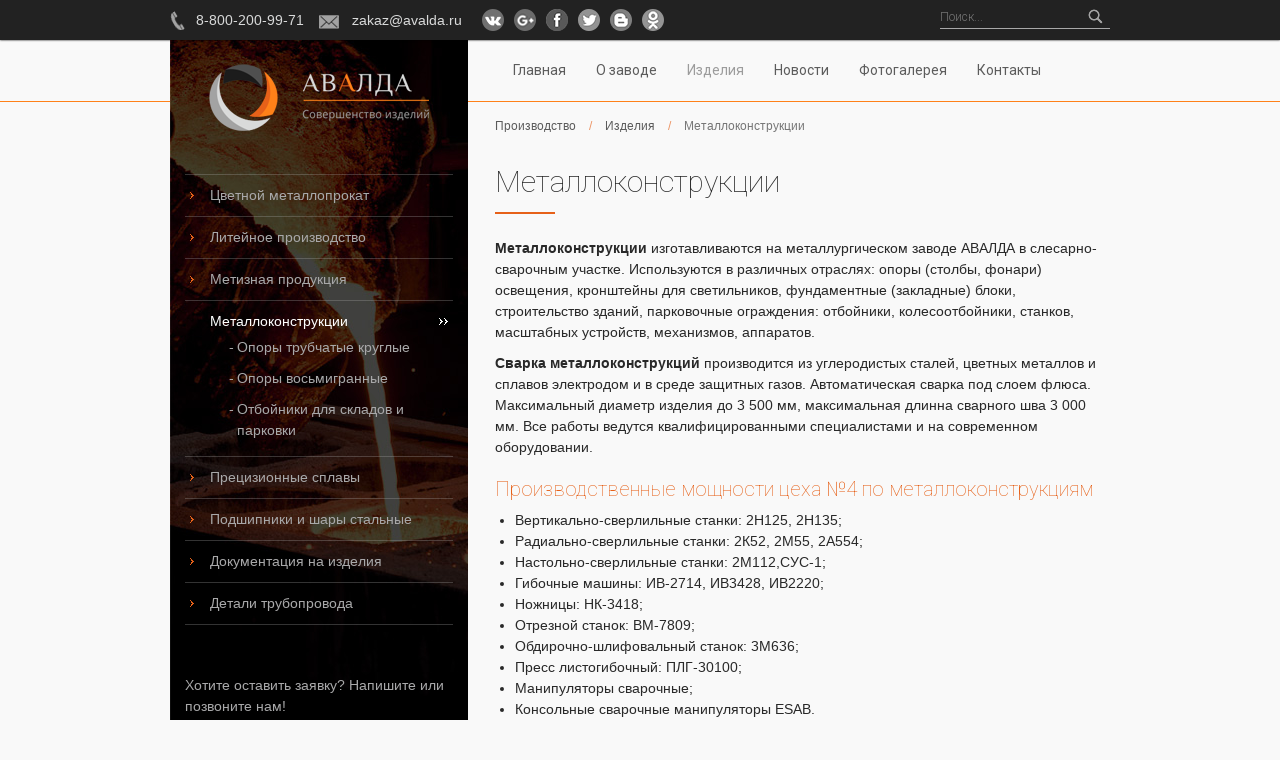

--- FILE ---
content_type: text/html; charset=utf-8
request_url: https://avalda.ru/metallokonstruktsii
body_size: 6310
content:
<!DOCTYPE html><html><head><base href="https://avalda.ru/" /><meta name="viewport" content="width=device-width; initial-scale=1"><meta http-equiv="Content-type" content="text/html; charset=utf-8" /><meta name="description" content="Металлоконструкции производятся на металлургическом заводе АВАЛДА в слесарно-сварочным участке" /><meta name="keywords" content="Металлоконструкции,цех металлоконструкций" /><link rel="stylesheet" type="text/css" href="https://cdnjs.cloudflare.com/ajax/libs/fancybox/2.1.5/jquery.fancybox.min.css" /><link rel="stylesheet" type="text/css" href="/public/css/bootstrap.css" /><link rel="stylesheet" type="text/css" href="/public/css/tinyscrollbar.css" /><link rel="stylesheet" type="text/css" href="https://fonts.googleapis.com/css?family=Roboto:400,300,300italic,400italic,700,700italic,100,100italic,500,500italic&amp;subset=latin,cyrillic-ext,cyrillic" /><link rel="stylesheet" type="text/css" href="/public/css/style.css" /><script type="text/javascript" src="https://www.google.com/recaptcha/api.js"></script><script type="text/javascript" src="//cdnjs.cloudflare.com/ajax/libs/html5shiv/3.7.2/html5shiv.min.js"></script><title>Металлоконструкции | Цех металлоконструкций - МЕТАЛЛУРГИЧЕСКИЙ ЗАВОД АВАЛДА</title></head><body class="page"><!-- Theme: individual --><div class="main-wrapper"><div class="left-menu-fon" style="background-image: url(/files/block/16_value.jpg);"></div><header><div class="top-line"><div class="container"><div class="search-block"><form class="form-search" action="/search" method="get"><input placeholder="Поиск..." autocomplete="off" type="text" value="" name="q" id="q" /><div class="fast-search" style="display:none;"></div><button class="no-btn btn" type="submit" name="yt1"><i class="icon-search"></i></button></form></div><div class="contact-block"><span class="top-phone"><a href="tel:88002009971">8-800-200-99-71</a></span><span class="top-email"><a href="mailto:zakaz@avalda.ru">zakaz@avalda.ru</a></span><div class="soc-block"><div class="soc-item"><a target="_blank" rel="nofollow" target="_blank" href="/metallokonstruktsii/action.redirect/url/aHR0cDovL3ZrLmNvbS96YXZvZF9hdmFsZGE="><img src="/getimg/22/22/files/social/7_image.png" alt="VK" /></a></div><div class="soc-item"><a target="_blank" rel="nofollow" target="_blank" href="/metallokonstruktsii/action.redirect/url/aHR0cHM6Ly9wbHVzLmdvb2dsZS5jb20vdS8wL2NvbW11bml0aWVzLzEwNTk5ODg2OTk2MzM0MDc4NjI1Ng=="><img src="/getimg/22/22/files/social/6_image.png" alt="G+" /></a></div><div class="soc-item"><a target="_blank" rel="nofollow" target="_blank" href="/metallokonstruktsii/action.redirect/url/aHR0cHM6Ly93d3cuZmFjZWJvb2suY29tL3Byb2ZpbGUucGhwP2lkPTEwMDAxMTU2NTkwMDk5Nw=="><img src="/getimg/22/22/files/social/3_image.png" alt="facebook" /></a></div><div class="soc-item"><a target="_blank" rel="nofollow" target="_blank" href="/metallokonstruktsii/action.redirect/url/aHR0cHM6Ly90d2l0dGVyLmNvbS9hdmFsZGFfcnU="><img src="/getimg/22/22/files/social/4_image.png" alt="twitter" /></a></div><div class="soc-item"><a target="_blank" rel="nofollow" target="_blank" href="/metallokonstruktsii/action.redirect/url/aHR0cDovL2F2YWxkYW16LmJsb2dzcG90LnJ1Lw=="><img src="/getimg/22/22/files/social/1_image.png" alt="Blogspot" /></a></div><div class="soc-item"><a target="_blank" rel="nofollow" target="_blank" href="/metallokonstruktsii/action.redirect/url/aHR0cDovL29rLnJ1L2dyb3VwLzU0ODIxMTkwOTU5MTE4"><img src="/getimg/22/22/files/social/8_image.png" alt="OK" /></a></div></div></div></div></div><div class="container"><div class="row"><div class="col-sm-3"><div class="logo-wrapper"><a href="/"><img src="/getimg/220/67//files/block/1_value.png" alt="МЕТАЛЛУРГИЧЕСКИЙ ЗАВОД АВАЛДА" /></a></div></div><div class="col-sm-9 col-sm-offset-3"><nav><a class="adaptive-button" style="display: none;" href="#adaptive"><span class="icon-th-list adaptive-icon"></span> Меню</a><div class="adaptive-menu-block"><ul id="yw2"><li><a href="/">Главная</a></li><li><a href="/o_zavode">О заводе</a></li><li class="active"><a href="/izdeliya">Изделия</a></li><li><a href="/news">Новости</a></li><li><a href="/gallery">Фотогалерея</a></li><li><a href="/contacts">Контакты</a></li></ul></div></nav></div></div></div></header><div class="container not-home"><div class="row"><div class="col-sm-3 left-menu"><ul class="list-menu" id="yw0"><li><a href="/tsvetnoy_metalloprokat">Цветной металлопрокат</a></li><li><a href="/liteynoe_proizvodstvo">Литейное производство</a></li><li><a href="/metiznaya_produktsiya">Метизная продукция</a></li><li class="active"><a href="/metallokonstruktsii">Металлоконструкции</a><ul><li><a href="/oporyi_trubchatyie_kruglyie">Опоры трубчатые круглые</a></li><li><a href="/oporyi_vosmigrannyie">Опоры восьмигранные</a></li><li><a href="/otboyniki_dlya_skladov_parkovki">Отбойники для складов и парковки</a></li></ul></li><li><a href="/pretsizionnyie-splavyi">Прецизионные сплавы</a></li><li><a href="/podshipniki-sharyi-stalnyie">Подшипники и шары стальные</a></li><li><a href="/dokumentatsiya-na-izdeliya-gost-ost-din-tu">Документация на изделия</a></li><li><a href="/detali-truboprovoda">Детали трубопровода</a></li></ul><div class="fos-comment"><p>Хотите оставить заявку? Напишите или позвоните нам!</p></div><form class="itexform-use-ajax fos-form form-inline" enctype="multipart/form-data" id="yw1" action="/action.modal/modelName/AbstractForm/formID/1" method="post"><div class="field"><div class="controls-inline"><input class="inp" placeholder="Представьтесь" name="AbstractForm[field_2]" id="AbstractForm_field_2" type="text" value="" /><div class="help-block error" id="AbstractForm_field_2_em_" style="display:none"></div></div></div><div class="field"><div class="controls-inline"><input class="inp" placeholder="E-mail или номер телефона" name="AbstractForm[field_3]" id="AbstractForm_field_3" type="text" value="" /><div class="help-block error" id="AbstractForm_field_3_em_" style="display:none"></div></div></div><div class="field"><div class="controls-inline"><textarea class="inp" placeholder="Ваше сообщение" name="AbstractForm[field_4]" id="AbstractForm_field_4"></textarea><div class="help-block error" id="AbstractForm_field_4_em_" style="display:none"></div></div></div><div class="field"><div class="controls-inline"><input id="ytAbstractForm_field_5" type="hidden" value="" name="AbstractForm[field_5]" /><input class="inp" name="AbstractForm[field_5]" id="AbstractForm_field_5" type="file" /><div class="help-block error" id="AbstractForm_field_5_em_" style="display:none"></div></div></div><div class="field"><div class="recaptcha-block" data-field="hidden-7"><input class="hidden-7" type="hidden" value="" name="AbstractForm[field_7]" id="AbstractForm_field_7" /><div class="g-recaptcha" data-sitekey="6LeNlR0UAAAAAC3fVezvHUkYALwSFELrXF5nXdo6" data-theme="dark"></div><div class="error" style="display:none;">Разблокируйте каптчу</div></div></div><p class="forbut"><button class="but btn" type="submit" name="yt0">Отправить</button></p></form></div><div class="col-sm-9"><ul class="breadcrumb"><li><a href="/">Производство</a><span class="divider">&nbsp;/&nbsp;</span></li><li><a href="/izdeliya">Изделия</a><span class="divider">&nbsp;/&nbsp;</span></li><li class="active">Металлоконструкции</li></ul><h2 class="title">Металлоконструкции</h2><p><strong>Металлоконструкции</strong> изготавливаются на&nbsp;металлургическом заводе АВАЛДА в слесарно-сварочным участке. Используются в различных отраслях: опоры (столбы, фонари) освещения, кронштейны для светильников,&nbsp;фундаментные (закладные) блоки, строительство зданий, парковочные ограждения: отбойники, колесоотбойники, станков, масштабных устройств, механизмов, аппаратов.</p><p><strong>Сварка металлоконструкций</strong> производится из углеродистых сталей, цветных металлов и сплавов электродом и в среде защитных газов. Автоматическая сварка под слоем флюса. Максимальный диаметр изделия до 3 500 мм, максимальная длинна сварного шва 3 000 мм. Все работы ведутся квалифицированными специалистами и на современном оборудовании.</p><h2><span style="color: #e66119;">Производственные мощности цеха №4 по металлоконструкциям</span></h2><ul><li>Вертикально-сверлильные станки: 2Н125, 2Н135;</li><li>Радиально-сверлильные станки: 2К52, 2М55, 2А554;</li><li>Настольно-сверлильные станки: 2М112,СУС-1;</li><li>Гибочные машины: ИВ-2714, ИВ3428, ИВ2220;</li><li>Ножницы: НК-3418;</li><li>Отрезной станок: ВМ-7809;</li><li>Обдирочно-шлифовальный станок: 3М636;</li><li>Пресс листогибочный: ПЛГ-30100;</li><li>Манипуляторы сварочные;</li><li>Консольные сварочные манипуляторы ESAB.</li></ul><div class="to-back catalog-back"><a href="/izdeliya">Назад</a></div><div class="row catalog-row"><div class="col-md-4 col-sm-4 col-xs-6 catalog-item"><a href="/oporyi_trubchatyie_kruglyie"><img src="/getimg/200/140/crop/fill/files/core/66_image.jpg" alt="Опоры трубчатые круглые" /></a><a class="catalog-link" href="/oporyi_trubchatyie_kruglyie">Опоры трубчатые круглые</a><div class="catalog-anons"><p>Для освещения парков, улиц, домов, районов</p></div></div><div class="col-md-4 col-sm-4 col-xs-6 catalog-item"><a href="/oporyi_vosmigrannyie"><img src="/getimg/200/140/crop/fill/files/core/69_image.jpg" alt="Опоры восьмигранные" /></a><a class="catalog-link" href="/oporyi_vosmigrannyie">Опоры восьмигранные</a><div class="catalog-anons"><p>Электроосвещение тротуаров, аэропортов, скверов, дворов, магистралей</p></div></div><div class="col-md-4 col-sm-4 col-xs-6 catalog-item"><a href="/otboyniki_dlya_skladov_parkovki"><img src="/getimg/200/140/crop/fill/files/core/71_image.jpg" alt="Отбойники для складов и парковки" /></a><a class="catalog-link" href="/otboyniki_dlya_skladov_parkovki">Отбойники для складов и парковки</a><div class="catalog-anons"><p>Отбойники, колесоотбойники, ограничители парковки, парковочный блокираторы и барьеры, металлический отбойник</p></div></div></div></div></div></div></div><footer><div class="footer-phones"><div class="container"><div class="row"><div class="col-md-3 col-sm-3 col-xs-6"><p><span class="r-header">Дегтярск</span></p><p>+7 (34397) 6-12-13</p></div><div class="col-md-3 col-sm-3 col-xs-6"><p><span class="r-header">Екатеринбург</span></p><p><span>+7 (343) 22-7777-1</span></p></div><div class="col-md-3 col-sm-3 col-xs-6"><p><span class="r-header">Челябинск</span></p><p>+7&nbsp;(351) 277-92-13</p></div><div class="col-md-3 col-sm-3 col-xs-6"><p><span class="r-header">Сургут</span></p><p>+7 (346) 277-96-67<br /><br /></p></div><div class="col-md-3 col-sm-3 col-xs-6"><p><span class="r-header">Тюмень</span></p><p>+7&nbsp;(3452) 692-342</p></div><div class="col-md-3 col-sm-3 col-xs-6"><p><span class="r-header">Нижний Новгород</span></p><p>+7 (831) 235-03-17</p></div><div class="col-md-3 col-sm-3 col-xs-6"><p><span class="r-header">Пермь</span></p><p>+7 (342) 299-48-35</p></div><div class="col-md-3 col-sm-3 col-xs-6"><p><span class="r-header">Уфа</span></p><p>+7&nbsp;(347) 225-64-03</p></div><div class="col-md-3 col-sm-3 col-xs-6"><p><span class="r-header">Санкт-Петербург</span></p><p>+7 (812) 309-8-123</p></div><div class="col-md-3 col-sm-3 col-xs-6"><p><span class="r-header">Москва</span></p><p>+7 (499) 350-24-65</p></div><div class="col-md-3 col-sm-3 col-xs-6"><p><span class="r-header">Новосибирск</span></p><p>+7 (383) 227-85-13</p></div><div class="col-md-3 col-sm-3 col-xs-6"><p><span class="r-header">Волгоград</span></p><p>+7 (844) 245-97-35</p></div><div class="col-md-3 col-sm-3 col-xs-6"><p><span class="r-header">Красноярск</span></p><p>+7 (391) 989-53-25</p></div><div class="col-md-3 col-sm-3 col-xs-6"><p><span class="r-header">Хабаровск</span></p><p>+7 (421) 292-95-81</p></div><div class="col-md-3 col-sm-3 col-xs-6"><p><span class="r-header">Воронеж</span></p><p>+7 (473) 2009-361</p></div><div class="col-md-3 col-sm-3 col-xs-6"><p><span class="r-header">Ростов-на-Дону</span></p><p>+7 (863) 333-51-07</p></div><div class="col-md-3 col-sm-3 col-xs-6"><p><span class="r-header">Симферополь</span></p><p><span>+7 (</span><span>3652</span><span>)<span>&nbsp;</span></span><span>671-339</span></p></div><div class="col-md-3 col-sm-3 col-xs-6"><p><span class="r-header">Омск</span></p><p>+7 (381) 220-71-75</p></div><div class="col-md-3 col-sm-3 col-xs-6"><p><span class="r-header">Иркутск</span></p><p>+7&nbsp;(395) 226-55-31</p></div><div class="col-md-3 col-sm-3 col-xs-6"><p><span class="r-header">Махачкала</span></p><p>+7 (872) 252-24-47</p></div><div class="col-md-3 col-sm-3 col-xs-6"><p><span class="r-header">Калининград</span></p><p>+7&nbsp;(4012) 920-661</p></div><div class="col-md-3 col-sm-3 col-xs-6"><p><span class="r-header">Владивосток</span></p><p><span>+7&nbsp;(423) 205-57-23</span></p></div><div class="col-md-3 col-sm-3 col-xs-6"><p><span class="r-header">Казань</span></p><p><span>+7 (843) 233-41-73</span></p></div></div></div></div><hr /><div class="container"><div class="row" itemscope="" itemtype="http://schema.org/Organization"><meta itemprop="name" content="МЕТАЛЛУРГИЧЕСКИЙ ЗАВОД АВАЛДА"><div class="col-md-3 col-sm-3 col-xs-6 copyright"><p>(c) 2015-2024 МЕТАЛЛУРГИЧЕСКИЙ ЗАВОД АВАЛДА</p><p>Производство и продажа металлических изделий</p><p>Копирование материалов сайта запрещено согласно ГК Российской Федерации</p></div><div class="col-md-3 col-sm-6"><p><span class="r-header">Адрес завода:</span></p><p itemprop="address" itemscope="" itemtype="http://schema.org/PostalAddress"><span itemprop="postalCode">623270</span>, <span itemprop="addressRegion">Свердловская обл.</span>, <span itemprop="addressLocality">г. Дегтярск</span>, <span itemprop="streetAddress">ул. Калинина, 31</span></p><a href="/contacts#contact-map">Посмотреть на карте</a></div><div class="col-md-3 col-sm-6"><p><span class="r-header">Телефоны завода:</span></p><p itemprop="telephone">8-800-200-99-71</p><p itemprop="telephone"></p></div><div class="col-md-3 col-sm-3 col-xs-6"><p><span class="r-header">E-mail: </span><span itemprop="email">zakaz@avalda.ru</span></p><p><span class="r-header">Skype: </span>avalda.ru</p><p><span class="r-header">ICQ: </span>655082265</p></div></div><div class="row"><div class="counters col-sm-8 col-md-9"><!-- Yandex.Metrika counter --><script type="text/javascript">
    (function (d, w, c) {
        (w[c] = w[c] || []).push(function() {
            try {
                w.yaCounter30150719 = new Ya.Metrika({
                    id:30150719,
                    clickmap:true,
                    trackLinks:true,
                    accurateTrackBounce:true,
                    webvisor:true
                });
            } catch(e) { }
        });

        var n = d.getElementsByTagName("script")[0],
            s = d.createElement("script"),
            f = function () { n.parentNode.insertBefore(s, n); };
        s.type = "text/javascript";
        s.async = true;
        s.src = "https://mc.yandex.ru/metrika/watch.js";

        if (w.opera == "[object Opera]") {
            d.addEventListener("DOMContentLoaded", f, false);
        } else { f(); }
    })(document, window, "yandex_metrika_callbacks");
</script><noscript><div><img src="https://mc.yandex.ru/watch/30150719" style="position:absolute; left:-9999px;" alt="" /></div></noscript><!-- /Yandex.Metrika counter --><script>
$(".copymail").bind('copy', function() { console.log("1");
yaCounter30150719.reachGoal('copy_email');
return true;
});
$(".copyphone").bind('copy', function() { console.log("2");
yaCounter30150719.reachGoal('copy_phone'); return true; });
</script><!--LiveInternet counter--><script type="text/javascript"><!--
document.write("<a target="_blank" rel="nofollow" href='/metallokonstruktsii/action.redirect/url/Ly93d3cubGl2ZWludGVybmV0LnJ1L2NsaWNr' "+
"target=_blank><img src='//counter.yadro.ru/hit?t42.1;r"+
escape(document.referrer)+((typeof(screen)=="undefined")?"":
";s"+screen.width+"*"+screen.height+"*"+(screen.colorDepth?
screen.colorDepth:screen.pixelDepth))+";u"+escape(document.URL)+
";"+Math.random()+
"' alt='' title='LiveInternet' "+
"border='0' width='31' height='31'><\/a>")
//--></script><!--/LiveInternet--><!-- Rating@Mail.ru counter --><script type="text/javascript">
var _tmr = window._tmr || (window._tmr = []);
_tmr.push({id: "2707365", type: "pageView", start: (new Date()).getTime()});
(function (d, w, id) {
  if (d.getElementById(id)) return;
  var ts = d.createElement("script"); ts.type = "text/javascript"; ts.async = true; ts.id = id;
  ts.src = (d.location.protocol == "https:" ? "https:" : "http:") + "//top-fwz1.mail.ru/js/code.js";
  var f = function () {var s = d.getElementsByTagName("script")[0]; s.parentNode.insertBefore(ts, s);};
  if (w.opera == "[object Opera]") { d.addEventListener("DOMContentLoaded", f, false); } else { f(); }
})(document, window, "topmailru-code");
</script><noscript><div style="position:absolute;left:-10000px;"><img src="//top-fwz1.mail.ru/counter?id=2707365;js=na" style="border:0;" height="1" width="1" alt="Рейтинг@Mail.ru" /></div></noscript><!-- //Rating@Mail.ru counter --><!-- begin of Top100 code --><script id="top100Counter" type="text/javascript" src="http://counter.rambler.ru/top100.jcn?4402701"></script><noscript><a target="_blank" rel="nofollow" href="http://top100.rambler.ru/navi/4402701/"><img src="http://counter.rambler.ru/top100.cnt?4402701" alt="Rambler's Top100" border="0" /></a></noscript><!-- end of Top100 code --><script src="https://apis.google.com/js/platform.js" async defer>
  {lang: 'ru'}
</script><div class="g-plusone" data-annotation="inline" data-width="300"></div><!-- Put this script tag to the <head> of your page --><script type="text/javascript" src="//vk.com/js/api/openapi.js?139"></script><script type="text/javascript">
  VK.init({apiId: 5898008, onlyWidgets: true});
</script><!-- Put this div tag to the place, where the Like block will be --><div id="vk_like"></div><script type="text/javascript">
VK.Widgets.Like("vk_like", {type: "button"});
</script><!-- BEGIN JIVOSITE CODE {literal} --><script type='text/javascript'>
(function(){ var widget_id = 'X8gtMnEVBA';
var s = document.createElement('script'); s.type = 'text/javascript'; s.async = true; s.src = '//code.jivosite.com/script/widget/'+widget_id; var ss = document.getElementsByTagName('script')[0]; ss.parentNode.insertBefore(s, ss);})();</script><!-- {/literal} END JIVOSITE CODE --><a target="_blank" rel="nofollow" target="_blank" class="mrc__plugin_like_button" href="/metallokonstruktsii/action.redirect/url/aHR0cHM6Ly9jb25uZWN0Lm1haWwucnUvc2hhcmU=" data-mrc-config="{'cm' : '3', 'sz' : '20', 'st' : '1', 'tp' : 'mm'}">Нравится</a><script src="https://connect.mail.ru/js/loader.js" type="text/javascript" charset="UTF-8"></script><!-- Top.Mail.Ru counter --><script type="text/javascript">
var _tmr = window._tmr || (window._tmr = []);
_tmr.push({id: "3373598", type: "pageView", start: (new Date()).getTime()});
(function (d, w, id) {
  if (d.getElementById(id)) return;
  var ts = d.createElement("script"); ts.type = "text/javascript"; ts.async = true; ts.id = id;
  ts.src = "https://top-fwz1.mail.ru/js/code.js";
  var f = function () {var s = d.getElementsByTagName("script")[0]; s.parentNode.insertBefore(ts, s);};
  if (w.opera == "[object Opera]") { d.addEventListener("DOMContentLoaded", f, false); } else { f(); }
})(document, window, "tmr-code");
</script><noscript><div><img src="https://top-fwz1.mail.ru/counter?id=3373598;js=na" style="position:absolute;left:-9999px;" alt="Top.Mail.Ru" /></div></noscript><!-- /Top.Mail.Ru counter --></div><div class="developer col-sm-4 col-md-3"></div></div></div><a id="up" style="display: none;" href="javascript:window.scrollTo(0,0);"></a></footer><script type="text/javascript" src="/assets/84aed57d/jquery.js"></script><script type="text/javascript" src="/assets/84aed57d/jui/js/jquery-ui.min.js"></script><script type="text/javascript" src="/assets/84aed57d/jquery.yiiactiveform.js"></script><script type="text/javascript" src="/assets/1da314fe/solution/solution.core.js"></script><script type="text/javascript" src="/assets/1da314fe/js/jquery.form.min.js"></script><script type="text/javascript" src="/assets/1da314fe/solution/solution.script.js"></script><script type="text/javascript" src="/assets/1da314fe/solution/solution.dom.js"></script><script type="text/javascript" src="/assets/1da314fe/solution/solution.form.js"></script><script type="text/javascript" src="/assets/1da314fe/js/jquery.dialogextend.js"></script><script type="text/javascript" src="/assets/1da314fe/solution/solution.jui.dialog.ajax.js"></script><script type="text/javascript" src="/assets/1da314fe/solution/solution.stack.js"></script><script type="text/javascript" src="/assets/1da314fe/solution/solution.window.js"></script><script type="text/javascript" src="/assets/1da314fe/js/URI.min.js"></script><script type="text/javascript" src="/assets/1da314fe/solution/solution.json.js"></script><script type="text/javascript" src="https://cdnjs.cloudflare.com/ajax/libs/fancybox/2.1.5/jquery.fancybox.pack.js"></script><script type="text/javascript" src="/public/js/jquery.tinyscrollbar.min.js"></script><script type="text/javascript" src="/public/js/app.js"></script><script type="text/javascript">
/*<![CDATA[*/
jQuery(function($) {
	jQuery('#yw1').yiiactiveform({'validateOnSubmit':true,'validateOnChange':false,'validateOnType':false,'attributes':[{'id':'AbstractForm_field_2','inputID':'AbstractForm_field_2','errorID':'AbstractForm_field_2_em_','model':'AbstractForm','name':'field_2','enableAjaxValidation':false,'clientValidation':function(value, messages, attribute) {
	
	if(jQuery.trim(value)=='') {
		messages.push("\u0417\u0430\u043f\u043e\u043b\u043d\u0438\u0442\u0435 \u043f\u043e\u043b\u0435");
	}
	
	}},{'id':'AbstractForm_field_3','inputID':'AbstractForm_field_3','errorID':'AbstractForm_field_3_em_','model':'AbstractForm','name':'field_3','enableAjaxValidation':false,'clientValidation':function(value, messages, attribute) {
	
	if(jQuery.trim(value)=='') {
		messages.push("\u0417\u0430\u043f\u043e\u043b\u043d\u0438\u0442\u0435 \u043f\u043e\u043b\u0435");
	}
	
	}},{'id':'AbstractForm_field_4','inputID':'AbstractForm_field_4','errorID':'AbstractForm_field_4_em_','model':'AbstractForm','name':'field_4','enableAjaxValidation':false,'clientValidation':function(value, messages, attribute) {
	
	if(jQuery.trim(value)=='') {
		messages.push("\u0417\u0430\u043f\u043e\u043b\u043d\u0438\u0442\u0435 \u043f\u043e\u043b\u0435");
	}
	
	}},{'id':'AbstractForm_field_5','inputID':'AbstractForm_field_5','errorID':'AbstractForm_field_5_em_','model':'AbstractForm','name':'field_5','enableAjaxValidation':false}],'errorCss':'error'});
});
/*]]>*/
</script></body></html>

--- FILE ---
content_type: text/html; charset=utf-8
request_url: https://accounts.google.com/o/oauth2/postmessageRelay?parent=https%3A%2F%2Favalda.ru&jsh=m%3B%2F_%2Fscs%2Fabc-static%2F_%2Fjs%2Fk%3Dgapi.lb.en.2kN9-TZiXrM.O%2Fd%3D1%2Frs%3DAHpOoo_B4hu0FeWRuWHfxnZ3V0WubwN7Qw%2Fm%3D__features__
body_size: 163
content:
<!DOCTYPE html><html><head><title></title><meta http-equiv="content-type" content="text/html; charset=utf-8"><meta http-equiv="X-UA-Compatible" content="IE=edge"><meta name="viewport" content="width=device-width, initial-scale=1, minimum-scale=1, maximum-scale=1, user-scalable=0"><script src='https://ssl.gstatic.com/accounts/o/2580342461-postmessagerelay.js' nonce="j_J9ZyXk8fNUeO8jh6L52g"></script></head><body><script type="text/javascript" src="https://apis.google.com/js/rpc:shindig_random.js?onload=init" nonce="j_J9ZyXk8fNUeO8jh6L52g"></script></body></html>

--- FILE ---
content_type: text/html; charset=utf-8
request_url: https://www.google.com/recaptcha/api2/anchor?ar=1&k=6LeNlR0UAAAAAC3fVezvHUkYALwSFELrXF5nXdo6&co=aHR0cHM6Ly9hdmFsZGEucnU6NDQz&hl=en&v=N67nZn4AqZkNcbeMu4prBgzg&theme=dark&size=normal&anchor-ms=20000&execute-ms=30000&cb=46eh8zbkohk5
body_size: 49274
content:
<!DOCTYPE HTML><html dir="ltr" lang="en"><head><meta http-equiv="Content-Type" content="text/html; charset=UTF-8">
<meta http-equiv="X-UA-Compatible" content="IE=edge">
<title>reCAPTCHA</title>
<style type="text/css">
/* cyrillic-ext */
@font-face {
  font-family: 'Roboto';
  font-style: normal;
  font-weight: 400;
  font-stretch: 100%;
  src: url(//fonts.gstatic.com/s/roboto/v48/KFO7CnqEu92Fr1ME7kSn66aGLdTylUAMa3GUBHMdazTgWw.woff2) format('woff2');
  unicode-range: U+0460-052F, U+1C80-1C8A, U+20B4, U+2DE0-2DFF, U+A640-A69F, U+FE2E-FE2F;
}
/* cyrillic */
@font-face {
  font-family: 'Roboto';
  font-style: normal;
  font-weight: 400;
  font-stretch: 100%;
  src: url(//fonts.gstatic.com/s/roboto/v48/KFO7CnqEu92Fr1ME7kSn66aGLdTylUAMa3iUBHMdazTgWw.woff2) format('woff2');
  unicode-range: U+0301, U+0400-045F, U+0490-0491, U+04B0-04B1, U+2116;
}
/* greek-ext */
@font-face {
  font-family: 'Roboto';
  font-style: normal;
  font-weight: 400;
  font-stretch: 100%;
  src: url(//fonts.gstatic.com/s/roboto/v48/KFO7CnqEu92Fr1ME7kSn66aGLdTylUAMa3CUBHMdazTgWw.woff2) format('woff2');
  unicode-range: U+1F00-1FFF;
}
/* greek */
@font-face {
  font-family: 'Roboto';
  font-style: normal;
  font-weight: 400;
  font-stretch: 100%;
  src: url(//fonts.gstatic.com/s/roboto/v48/KFO7CnqEu92Fr1ME7kSn66aGLdTylUAMa3-UBHMdazTgWw.woff2) format('woff2');
  unicode-range: U+0370-0377, U+037A-037F, U+0384-038A, U+038C, U+038E-03A1, U+03A3-03FF;
}
/* math */
@font-face {
  font-family: 'Roboto';
  font-style: normal;
  font-weight: 400;
  font-stretch: 100%;
  src: url(//fonts.gstatic.com/s/roboto/v48/KFO7CnqEu92Fr1ME7kSn66aGLdTylUAMawCUBHMdazTgWw.woff2) format('woff2');
  unicode-range: U+0302-0303, U+0305, U+0307-0308, U+0310, U+0312, U+0315, U+031A, U+0326-0327, U+032C, U+032F-0330, U+0332-0333, U+0338, U+033A, U+0346, U+034D, U+0391-03A1, U+03A3-03A9, U+03B1-03C9, U+03D1, U+03D5-03D6, U+03F0-03F1, U+03F4-03F5, U+2016-2017, U+2034-2038, U+203C, U+2040, U+2043, U+2047, U+2050, U+2057, U+205F, U+2070-2071, U+2074-208E, U+2090-209C, U+20D0-20DC, U+20E1, U+20E5-20EF, U+2100-2112, U+2114-2115, U+2117-2121, U+2123-214F, U+2190, U+2192, U+2194-21AE, U+21B0-21E5, U+21F1-21F2, U+21F4-2211, U+2213-2214, U+2216-22FF, U+2308-230B, U+2310, U+2319, U+231C-2321, U+2336-237A, U+237C, U+2395, U+239B-23B7, U+23D0, U+23DC-23E1, U+2474-2475, U+25AF, U+25B3, U+25B7, U+25BD, U+25C1, U+25CA, U+25CC, U+25FB, U+266D-266F, U+27C0-27FF, U+2900-2AFF, U+2B0E-2B11, U+2B30-2B4C, U+2BFE, U+3030, U+FF5B, U+FF5D, U+1D400-1D7FF, U+1EE00-1EEFF;
}
/* symbols */
@font-face {
  font-family: 'Roboto';
  font-style: normal;
  font-weight: 400;
  font-stretch: 100%;
  src: url(//fonts.gstatic.com/s/roboto/v48/KFO7CnqEu92Fr1ME7kSn66aGLdTylUAMaxKUBHMdazTgWw.woff2) format('woff2');
  unicode-range: U+0001-000C, U+000E-001F, U+007F-009F, U+20DD-20E0, U+20E2-20E4, U+2150-218F, U+2190, U+2192, U+2194-2199, U+21AF, U+21E6-21F0, U+21F3, U+2218-2219, U+2299, U+22C4-22C6, U+2300-243F, U+2440-244A, U+2460-24FF, U+25A0-27BF, U+2800-28FF, U+2921-2922, U+2981, U+29BF, U+29EB, U+2B00-2BFF, U+4DC0-4DFF, U+FFF9-FFFB, U+10140-1018E, U+10190-1019C, U+101A0, U+101D0-101FD, U+102E0-102FB, U+10E60-10E7E, U+1D2C0-1D2D3, U+1D2E0-1D37F, U+1F000-1F0FF, U+1F100-1F1AD, U+1F1E6-1F1FF, U+1F30D-1F30F, U+1F315, U+1F31C, U+1F31E, U+1F320-1F32C, U+1F336, U+1F378, U+1F37D, U+1F382, U+1F393-1F39F, U+1F3A7-1F3A8, U+1F3AC-1F3AF, U+1F3C2, U+1F3C4-1F3C6, U+1F3CA-1F3CE, U+1F3D4-1F3E0, U+1F3ED, U+1F3F1-1F3F3, U+1F3F5-1F3F7, U+1F408, U+1F415, U+1F41F, U+1F426, U+1F43F, U+1F441-1F442, U+1F444, U+1F446-1F449, U+1F44C-1F44E, U+1F453, U+1F46A, U+1F47D, U+1F4A3, U+1F4B0, U+1F4B3, U+1F4B9, U+1F4BB, U+1F4BF, U+1F4C8-1F4CB, U+1F4D6, U+1F4DA, U+1F4DF, U+1F4E3-1F4E6, U+1F4EA-1F4ED, U+1F4F7, U+1F4F9-1F4FB, U+1F4FD-1F4FE, U+1F503, U+1F507-1F50B, U+1F50D, U+1F512-1F513, U+1F53E-1F54A, U+1F54F-1F5FA, U+1F610, U+1F650-1F67F, U+1F687, U+1F68D, U+1F691, U+1F694, U+1F698, U+1F6AD, U+1F6B2, U+1F6B9-1F6BA, U+1F6BC, U+1F6C6-1F6CF, U+1F6D3-1F6D7, U+1F6E0-1F6EA, U+1F6F0-1F6F3, U+1F6F7-1F6FC, U+1F700-1F7FF, U+1F800-1F80B, U+1F810-1F847, U+1F850-1F859, U+1F860-1F887, U+1F890-1F8AD, U+1F8B0-1F8BB, U+1F8C0-1F8C1, U+1F900-1F90B, U+1F93B, U+1F946, U+1F984, U+1F996, U+1F9E9, U+1FA00-1FA6F, U+1FA70-1FA7C, U+1FA80-1FA89, U+1FA8F-1FAC6, U+1FACE-1FADC, U+1FADF-1FAE9, U+1FAF0-1FAF8, U+1FB00-1FBFF;
}
/* vietnamese */
@font-face {
  font-family: 'Roboto';
  font-style: normal;
  font-weight: 400;
  font-stretch: 100%;
  src: url(//fonts.gstatic.com/s/roboto/v48/KFO7CnqEu92Fr1ME7kSn66aGLdTylUAMa3OUBHMdazTgWw.woff2) format('woff2');
  unicode-range: U+0102-0103, U+0110-0111, U+0128-0129, U+0168-0169, U+01A0-01A1, U+01AF-01B0, U+0300-0301, U+0303-0304, U+0308-0309, U+0323, U+0329, U+1EA0-1EF9, U+20AB;
}
/* latin-ext */
@font-face {
  font-family: 'Roboto';
  font-style: normal;
  font-weight: 400;
  font-stretch: 100%;
  src: url(//fonts.gstatic.com/s/roboto/v48/KFO7CnqEu92Fr1ME7kSn66aGLdTylUAMa3KUBHMdazTgWw.woff2) format('woff2');
  unicode-range: U+0100-02BA, U+02BD-02C5, U+02C7-02CC, U+02CE-02D7, U+02DD-02FF, U+0304, U+0308, U+0329, U+1D00-1DBF, U+1E00-1E9F, U+1EF2-1EFF, U+2020, U+20A0-20AB, U+20AD-20C0, U+2113, U+2C60-2C7F, U+A720-A7FF;
}
/* latin */
@font-face {
  font-family: 'Roboto';
  font-style: normal;
  font-weight: 400;
  font-stretch: 100%;
  src: url(//fonts.gstatic.com/s/roboto/v48/KFO7CnqEu92Fr1ME7kSn66aGLdTylUAMa3yUBHMdazQ.woff2) format('woff2');
  unicode-range: U+0000-00FF, U+0131, U+0152-0153, U+02BB-02BC, U+02C6, U+02DA, U+02DC, U+0304, U+0308, U+0329, U+2000-206F, U+20AC, U+2122, U+2191, U+2193, U+2212, U+2215, U+FEFF, U+FFFD;
}
/* cyrillic-ext */
@font-face {
  font-family: 'Roboto';
  font-style: normal;
  font-weight: 500;
  font-stretch: 100%;
  src: url(//fonts.gstatic.com/s/roboto/v48/KFO7CnqEu92Fr1ME7kSn66aGLdTylUAMa3GUBHMdazTgWw.woff2) format('woff2');
  unicode-range: U+0460-052F, U+1C80-1C8A, U+20B4, U+2DE0-2DFF, U+A640-A69F, U+FE2E-FE2F;
}
/* cyrillic */
@font-face {
  font-family: 'Roboto';
  font-style: normal;
  font-weight: 500;
  font-stretch: 100%;
  src: url(//fonts.gstatic.com/s/roboto/v48/KFO7CnqEu92Fr1ME7kSn66aGLdTylUAMa3iUBHMdazTgWw.woff2) format('woff2');
  unicode-range: U+0301, U+0400-045F, U+0490-0491, U+04B0-04B1, U+2116;
}
/* greek-ext */
@font-face {
  font-family: 'Roboto';
  font-style: normal;
  font-weight: 500;
  font-stretch: 100%;
  src: url(//fonts.gstatic.com/s/roboto/v48/KFO7CnqEu92Fr1ME7kSn66aGLdTylUAMa3CUBHMdazTgWw.woff2) format('woff2');
  unicode-range: U+1F00-1FFF;
}
/* greek */
@font-face {
  font-family: 'Roboto';
  font-style: normal;
  font-weight: 500;
  font-stretch: 100%;
  src: url(//fonts.gstatic.com/s/roboto/v48/KFO7CnqEu92Fr1ME7kSn66aGLdTylUAMa3-UBHMdazTgWw.woff2) format('woff2');
  unicode-range: U+0370-0377, U+037A-037F, U+0384-038A, U+038C, U+038E-03A1, U+03A3-03FF;
}
/* math */
@font-face {
  font-family: 'Roboto';
  font-style: normal;
  font-weight: 500;
  font-stretch: 100%;
  src: url(//fonts.gstatic.com/s/roboto/v48/KFO7CnqEu92Fr1ME7kSn66aGLdTylUAMawCUBHMdazTgWw.woff2) format('woff2');
  unicode-range: U+0302-0303, U+0305, U+0307-0308, U+0310, U+0312, U+0315, U+031A, U+0326-0327, U+032C, U+032F-0330, U+0332-0333, U+0338, U+033A, U+0346, U+034D, U+0391-03A1, U+03A3-03A9, U+03B1-03C9, U+03D1, U+03D5-03D6, U+03F0-03F1, U+03F4-03F5, U+2016-2017, U+2034-2038, U+203C, U+2040, U+2043, U+2047, U+2050, U+2057, U+205F, U+2070-2071, U+2074-208E, U+2090-209C, U+20D0-20DC, U+20E1, U+20E5-20EF, U+2100-2112, U+2114-2115, U+2117-2121, U+2123-214F, U+2190, U+2192, U+2194-21AE, U+21B0-21E5, U+21F1-21F2, U+21F4-2211, U+2213-2214, U+2216-22FF, U+2308-230B, U+2310, U+2319, U+231C-2321, U+2336-237A, U+237C, U+2395, U+239B-23B7, U+23D0, U+23DC-23E1, U+2474-2475, U+25AF, U+25B3, U+25B7, U+25BD, U+25C1, U+25CA, U+25CC, U+25FB, U+266D-266F, U+27C0-27FF, U+2900-2AFF, U+2B0E-2B11, U+2B30-2B4C, U+2BFE, U+3030, U+FF5B, U+FF5D, U+1D400-1D7FF, U+1EE00-1EEFF;
}
/* symbols */
@font-face {
  font-family: 'Roboto';
  font-style: normal;
  font-weight: 500;
  font-stretch: 100%;
  src: url(//fonts.gstatic.com/s/roboto/v48/KFO7CnqEu92Fr1ME7kSn66aGLdTylUAMaxKUBHMdazTgWw.woff2) format('woff2');
  unicode-range: U+0001-000C, U+000E-001F, U+007F-009F, U+20DD-20E0, U+20E2-20E4, U+2150-218F, U+2190, U+2192, U+2194-2199, U+21AF, U+21E6-21F0, U+21F3, U+2218-2219, U+2299, U+22C4-22C6, U+2300-243F, U+2440-244A, U+2460-24FF, U+25A0-27BF, U+2800-28FF, U+2921-2922, U+2981, U+29BF, U+29EB, U+2B00-2BFF, U+4DC0-4DFF, U+FFF9-FFFB, U+10140-1018E, U+10190-1019C, U+101A0, U+101D0-101FD, U+102E0-102FB, U+10E60-10E7E, U+1D2C0-1D2D3, U+1D2E0-1D37F, U+1F000-1F0FF, U+1F100-1F1AD, U+1F1E6-1F1FF, U+1F30D-1F30F, U+1F315, U+1F31C, U+1F31E, U+1F320-1F32C, U+1F336, U+1F378, U+1F37D, U+1F382, U+1F393-1F39F, U+1F3A7-1F3A8, U+1F3AC-1F3AF, U+1F3C2, U+1F3C4-1F3C6, U+1F3CA-1F3CE, U+1F3D4-1F3E0, U+1F3ED, U+1F3F1-1F3F3, U+1F3F5-1F3F7, U+1F408, U+1F415, U+1F41F, U+1F426, U+1F43F, U+1F441-1F442, U+1F444, U+1F446-1F449, U+1F44C-1F44E, U+1F453, U+1F46A, U+1F47D, U+1F4A3, U+1F4B0, U+1F4B3, U+1F4B9, U+1F4BB, U+1F4BF, U+1F4C8-1F4CB, U+1F4D6, U+1F4DA, U+1F4DF, U+1F4E3-1F4E6, U+1F4EA-1F4ED, U+1F4F7, U+1F4F9-1F4FB, U+1F4FD-1F4FE, U+1F503, U+1F507-1F50B, U+1F50D, U+1F512-1F513, U+1F53E-1F54A, U+1F54F-1F5FA, U+1F610, U+1F650-1F67F, U+1F687, U+1F68D, U+1F691, U+1F694, U+1F698, U+1F6AD, U+1F6B2, U+1F6B9-1F6BA, U+1F6BC, U+1F6C6-1F6CF, U+1F6D3-1F6D7, U+1F6E0-1F6EA, U+1F6F0-1F6F3, U+1F6F7-1F6FC, U+1F700-1F7FF, U+1F800-1F80B, U+1F810-1F847, U+1F850-1F859, U+1F860-1F887, U+1F890-1F8AD, U+1F8B0-1F8BB, U+1F8C0-1F8C1, U+1F900-1F90B, U+1F93B, U+1F946, U+1F984, U+1F996, U+1F9E9, U+1FA00-1FA6F, U+1FA70-1FA7C, U+1FA80-1FA89, U+1FA8F-1FAC6, U+1FACE-1FADC, U+1FADF-1FAE9, U+1FAF0-1FAF8, U+1FB00-1FBFF;
}
/* vietnamese */
@font-face {
  font-family: 'Roboto';
  font-style: normal;
  font-weight: 500;
  font-stretch: 100%;
  src: url(//fonts.gstatic.com/s/roboto/v48/KFO7CnqEu92Fr1ME7kSn66aGLdTylUAMa3OUBHMdazTgWw.woff2) format('woff2');
  unicode-range: U+0102-0103, U+0110-0111, U+0128-0129, U+0168-0169, U+01A0-01A1, U+01AF-01B0, U+0300-0301, U+0303-0304, U+0308-0309, U+0323, U+0329, U+1EA0-1EF9, U+20AB;
}
/* latin-ext */
@font-face {
  font-family: 'Roboto';
  font-style: normal;
  font-weight: 500;
  font-stretch: 100%;
  src: url(//fonts.gstatic.com/s/roboto/v48/KFO7CnqEu92Fr1ME7kSn66aGLdTylUAMa3KUBHMdazTgWw.woff2) format('woff2');
  unicode-range: U+0100-02BA, U+02BD-02C5, U+02C7-02CC, U+02CE-02D7, U+02DD-02FF, U+0304, U+0308, U+0329, U+1D00-1DBF, U+1E00-1E9F, U+1EF2-1EFF, U+2020, U+20A0-20AB, U+20AD-20C0, U+2113, U+2C60-2C7F, U+A720-A7FF;
}
/* latin */
@font-face {
  font-family: 'Roboto';
  font-style: normal;
  font-weight: 500;
  font-stretch: 100%;
  src: url(//fonts.gstatic.com/s/roboto/v48/KFO7CnqEu92Fr1ME7kSn66aGLdTylUAMa3yUBHMdazQ.woff2) format('woff2');
  unicode-range: U+0000-00FF, U+0131, U+0152-0153, U+02BB-02BC, U+02C6, U+02DA, U+02DC, U+0304, U+0308, U+0329, U+2000-206F, U+20AC, U+2122, U+2191, U+2193, U+2212, U+2215, U+FEFF, U+FFFD;
}
/* cyrillic-ext */
@font-face {
  font-family: 'Roboto';
  font-style: normal;
  font-weight: 900;
  font-stretch: 100%;
  src: url(//fonts.gstatic.com/s/roboto/v48/KFO7CnqEu92Fr1ME7kSn66aGLdTylUAMa3GUBHMdazTgWw.woff2) format('woff2');
  unicode-range: U+0460-052F, U+1C80-1C8A, U+20B4, U+2DE0-2DFF, U+A640-A69F, U+FE2E-FE2F;
}
/* cyrillic */
@font-face {
  font-family: 'Roboto';
  font-style: normal;
  font-weight: 900;
  font-stretch: 100%;
  src: url(//fonts.gstatic.com/s/roboto/v48/KFO7CnqEu92Fr1ME7kSn66aGLdTylUAMa3iUBHMdazTgWw.woff2) format('woff2');
  unicode-range: U+0301, U+0400-045F, U+0490-0491, U+04B0-04B1, U+2116;
}
/* greek-ext */
@font-face {
  font-family: 'Roboto';
  font-style: normal;
  font-weight: 900;
  font-stretch: 100%;
  src: url(//fonts.gstatic.com/s/roboto/v48/KFO7CnqEu92Fr1ME7kSn66aGLdTylUAMa3CUBHMdazTgWw.woff2) format('woff2');
  unicode-range: U+1F00-1FFF;
}
/* greek */
@font-face {
  font-family: 'Roboto';
  font-style: normal;
  font-weight: 900;
  font-stretch: 100%;
  src: url(//fonts.gstatic.com/s/roboto/v48/KFO7CnqEu92Fr1ME7kSn66aGLdTylUAMa3-UBHMdazTgWw.woff2) format('woff2');
  unicode-range: U+0370-0377, U+037A-037F, U+0384-038A, U+038C, U+038E-03A1, U+03A3-03FF;
}
/* math */
@font-face {
  font-family: 'Roboto';
  font-style: normal;
  font-weight: 900;
  font-stretch: 100%;
  src: url(//fonts.gstatic.com/s/roboto/v48/KFO7CnqEu92Fr1ME7kSn66aGLdTylUAMawCUBHMdazTgWw.woff2) format('woff2');
  unicode-range: U+0302-0303, U+0305, U+0307-0308, U+0310, U+0312, U+0315, U+031A, U+0326-0327, U+032C, U+032F-0330, U+0332-0333, U+0338, U+033A, U+0346, U+034D, U+0391-03A1, U+03A3-03A9, U+03B1-03C9, U+03D1, U+03D5-03D6, U+03F0-03F1, U+03F4-03F5, U+2016-2017, U+2034-2038, U+203C, U+2040, U+2043, U+2047, U+2050, U+2057, U+205F, U+2070-2071, U+2074-208E, U+2090-209C, U+20D0-20DC, U+20E1, U+20E5-20EF, U+2100-2112, U+2114-2115, U+2117-2121, U+2123-214F, U+2190, U+2192, U+2194-21AE, U+21B0-21E5, U+21F1-21F2, U+21F4-2211, U+2213-2214, U+2216-22FF, U+2308-230B, U+2310, U+2319, U+231C-2321, U+2336-237A, U+237C, U+2395, U+239B-23B7, U+23D0, U+23DC-23E1, U+2474-2475, U+25AF, U+25B3, U+25B7, U+25BD, U+25C1, U+25CA, U+25CC, U+25FB, U+266D-266F, U+27C0-27FF, U+2900-2AFF, U+2B0E-2B11, U+2B30-2B4C, U+2BFE, U+3030, U+FF5B, U+FF5D, U+1D400-1D7FF, U+1EE00-1EEFF;
}
/* symbols */
@font-face {
  font-family: 'Roboto';
  font-style: normal;
  font-weight: 900;
  font-stretch: 100%;
  src: url(//fonts.gstatic.com/s/roboto/v48/KFO7CnqEu92Fr1ME7kSn66aGLdTylUAMaxKUBHMdazTgWw.woff2) format('woff2');
  unicode-range: U+0001-000C, U+000E-001F, U+007F-009F, U+20DD-20E0, U+20E2-20E4, U+2150-218F, U+2190, U+2192, U+2194-2199, U+21AF, U+21E6-21F0, U+21F3, U+2218-2219, U+2299, U+22C4-22C6, U+2300-243F, U+2440-244A, U+2460-24FF, U+25A0-27BF, U+2800-28FF, U+2921-2922, U+2981, U+29BF, U+29EB, U+2B00-2BFF, U+4DC0-4DFF, U+FFF9-FFFB, U+10140-1018E, U+10190-1019C, U+101A0, U+101D0-101FD, U+102E0-102FB, U+10E60-10E7E, U+1D2C0-1D2D3, U+1D2E0-1D37F, U+1F000-1F0FF, U+1F100-1F1AD, U+1F1E6-1F1FF, U+1F30D-1F30F, U+1F315, U+1F31C, U+1F31E, U+1F320-1F32C, U+1F336, U+1F378, U+1F37D, U+1F382, U+1F393-1F39F, U+1F3A7-1F3A8, U+1F3AC-1F3AF, U+1F3C2, U+1F3C4-1F3C6, U+1F3CA-1F3CE, U+1F3D4-1F3E0, U+1F3ED, U+1F3F1-1F3F3, U+1F3F5-1F3F7, U+1F408, U+1F415, U+1F41F, U+1F426, U+1F43F, U+1F441-1F442, U+1F444, U+1F446-1F449, U+1F44C-1F44E, U+1F453, U+1F46A, U+1F47D, U+1F4A3, U+1F4B0, U+1F4B3, U+1F4B9, U+1F4BB, U+1F4BF, U+1F4C8-1F4CB, U+1F4D6, U+1F4DA, U+1F4DF, U+1F4E3-1F4E6, U+1F4EA-1F4ED, U+1F4F7, U+1F4F9-1F4FB, U+1F4FD-1F4FE, U+1F503, U+1F507-1F50B, U+1F50D, U+1F512-1F513, U+1F53E-1F54A, U+1F54F-1F5FA, U+1F610, U+1F650-1F67F, U+1F687, U+1F68D, U+1F691, U+1F694, U+1F698, U+1F6AD, U+1F6B2, U+1F6B9-1F6BA, U+1F6BC, U+1F6C6-1F6CF, U+1F6D3-1F6D7, U+1F6E0-1F6EA, U+1F6F0-1F6F3, U+1F6F7-1F6FC, U+1F700-1F7FF, U+1F800-1F80B, U+1F810-1F847, U+1F850-1F859, U+1F860-1F887, U+1F890-1F8AD, U+1F8B0-1F8BB, U+1F8C0-1F8C1, U+1F900-1F90B, U+1F93B, U+1F946, U+1F984, U+1F996, U+1F9E9, U+1FA00-1FA6F, U+1FA70-1FA7C, U+1FA80-1FA89, U+1FA8F-1FAC6, U+1FACE-1FADC, U+1FADF-1FAE9, U+1FAF0-1FAF8, U+1FB00-1FBFF;
}
/* vietnamese */
@font-face {
  font-family: 'Roboto';
  font-style: normal;
  font-weight: 900;
  font-stretch: 100%;
  src: url(//fonts.gstatic.com/s/roboto/v48/KFO7CnqEu92Fr1ME7kSn66aGLdTylUAMa3OUBHMdazTgWw.woff2) format('woff2');
  unicode-range: U+0102-0103, U+0110-0111, U+0128-0129, U+0168-0169, U+01A0-01A1, U+01AF-01B0, U+0300-0301, U+0303-0304, U+0308-0309, U+0323, U+0329, U+1EA0-1EF9, U+20AB;
}
/* latin-ext */
@font-face {
  font-family: 'Roboto';
  font-style: normal;
  font-weight: 900;
  font-stretch: 100%;
  src: url(//fonts.gstatic.com/s/roboto/v48/KFO7CnqEu92Fr1ME7kSn66aGLdTylUAMa3KUBHMdazTgWw.woff2) format('woff2');
  unicode-range: U+0100-02BA, U+02BD-02C5, U+02C7-02CC, U+02CE-02D7, U+02DD-02FF, U+0304, U+0308, U+0329, U+1D00-1DBF, U+1E00-1E9F, U+1EF2-1EFF, U+2020, U+20A0-20AB, U+20AD-20C0, U+2113, U+2C60-2C7F, U+A720-A7FF;
}
/* latin */
@font-face {
  font-family: 'Roboto';
  font-style: normal;
  font-weight: 900;
  font-stretch: 100%;
  src: url(//fonts.gstatic.com/s/roboto/v48/KFO7CnqEu92Fr1ME7kSn66aGLdTylUAMa3yUBHMdazQ.woff2) format('woff2');
  unicode-range: U+0000-00FF, U+0131, U+0152-0153, U+02BB-02BC, U+02C6, U+02DA, U+02DC, U+0304, U+0308, U+0329, U+2000-206F, U+20AC, U+2122, U+2191, U+2193, U+2212, U+2215, U+FEFF, U+FFFD;
}

</style>
<link rel="stylesheet" type="text/css" href="https://www.gstatic.com/recaptcha/releases/N67nZn4AqZkNcbeMu4prBgzg/styles__ltr.css">
<script nonce="mXqyMjdE1FpbXhXgc5FjfA" type="text/javascript">window['__recaptcha_api'] = 'https://www.google.com/recaptcha/api2/';</script>
<script type="text/javascript" src="https://www.gstatic.com/recaptcha/releases/N67nZn4AqZkNcbeMu4prBgzg/recaptcha__en.js" nonce="mXqyMjdE1FpbXhXgc5FjfA">
      
    </script></head>
<body><div id="rc-anchor-alert" class="rc-anchor-alert"></div>
<input type="hidden" id="recaptcha-token" value="[base64]">
<script type="text/javascript" nonce="mXqyMjdE1FpbXhXgc5FjfA">
      recaptcha.anchor.Main.init("[\x22ainput\x22,[\x22bgdata\x22,\x22\x22,\[base64]/[base64]/[base64]/bmV3IHJbeF0oY1swXSk6RT09Mj9uZXcgclt4XShjWzBdLGNbMV0pOkU9PTM/bmV3IHJbeF0oY1swXSxjWzFdLGNbMl0pOkU9PTQ/[base64]/[base64]/[base64]/[base64]/[base64]/[base64]/[base64]/[base64]\x22,\[base64]\x22,\x22D8OWwo3DjMOfwrTCmnbDrcKnejZFwrnDqGVMBsOqwopwwrHCo8O8w4Riw5dhwpLCr1RDTg/[base64]/DvsKXw7HDv8K1w4lKwqvCtcOFaMOsKsO+w5pcwrM5woQmEGXDi8OKd8Ogw7Q8w71iwqw9NSVNw6paw6NKM8ONCmNQwqjDu8OLw7LDocK1YijDviXDijHDg1PCh8KxJsOQFB/Di8OKIMKBw65yLwrDnVLDmyPCtQIhwq7CrDkTwrXCt8KOwpVgwrp9Fl3DsMKawr4yAnwlS8K4wrvDtMK6OMOFI8KJwoAwEcORw5PDuMKQDAR5w7bCrj1DQhNgw6vCvcObDMOjVAfClFtGwpJSNn7CpcOiw59qayBNOcOCwoodRcKbMsKIwrtow4RVVCnCnlp/wqjCtcK5DEo/w7YGwr8uRMKZw73CinnDrsOqZ8OqwozCggd6EwnDk8Omwr/Ct3HDm0o4w4lFHX/CnsOPwpoWX8O+JMKpHldGw43DhlQrw6JAcn/Dk8OcDmVawqtZw7/Cg8OHw4YtwqDCssOKecKIw5gGUhZsGRlUcMOTA8ODwpoQwqYUw6lAa8OLfCZXICUWw5HDpCjDvMOTIhEId3cLw5PCnFNfaXpfMmzDqXzCliMcekcCwozDlU3CrT9BZWwCbEAiPcKJw4s/QifCr8KgwpIpwp4GVsOBGcKjLwxXDMOdwpJCwp1pw57CvcOdS8OgCHLDvcONNcKxwrTCrSRZw7rDi1LCqT/Cr8Oww6vDosONwp83w6QJFQEmwo8/[base64]/w5w9DcK+w6HDvAPCvMKBNHbDpjTCiyDDn0fDj8Osw518w4zChhfCt1crwoQDw5VoM8KJdsOgw5tawp1awqnCuWjDtUE7w4bCohvCl07DjBoqwqbDncKAwqdhWwvDlQHCosOGw41jw4nDmsOXwrfCr3DCl8O8w6nDh8OHw4o6ME/Cg0HDrhoYPELDuGoLw4hhw7vCmFvDihnCq8Kvwp/DvR8NwpDCs8KawoYjYsORwqlRdWjDskUsY8KKw7JPw5HCv8O7wq7CoMOCNy7DuMK8wrjCmzjDqMK7I8Kew4fCjsKjwprCqBQCIMKBalRSw4xawrxUwpAhw7hmw5/DnBECO8Klw7FIw6sBIDIRw4rDlSTDo8KlwqnChD/Di8Ksw5zDv8ONS0tNO0xnM1QxM8OXw4jDnMKKw7NsKlEABcKGwoskb1vDmVZAR2fDuSZIa1gzw5vDvsKiFG5Aw6ZxwoVywrjDlwbDssOiFVnDhsORw6UlwqYHwr0/w4/CjAhIAMKWP8KlwoRaw44IM8OaUCITG3nCsgDDlMONwrXDh2dEwpTCnCTDmsKGLmHCi8K+CMO7w5I/IXbCp3UhTxTDtMOJYsKOwqIJwrwPcDFZwovCpMK8BMKBwpxZworCr8KiCMOgWCoawoI6YsKrwqvCnA7CgMOJQ8OueVDDl3dUKsOiwqAsw5bDscO/AVVqOn5owpp2wpg9OcKLw60lwo3DsnlRwq/CgHFPwqvCuCNxZcOBw5TDt8KDw6/DniB7OGbCrMOuax5UVMK4JQnCtXvCksOzXELCgRYOD1TDsRLChMO7wpXDucO7AkPCvAQrwqLDlSs8wqzClsKYwoBMworDhQJScj/DqMOVw4l7PMOQwoTDuHrDn8O+ZxDCgmthwo/CvcKTwp0LwqAKP8OOA0lBcMKnwoE3SMOsZsOdwr7Cj8OHw7/DmBFgBcKjRMKWZTHCukhBwqMJwqA4bMOawpTCuS7CjkhlTcKAa8Ktwo4EP1AzOiU0b8KSwqnCngfDv8KKwqvCrgUpACceaRhZw7slw7/Dr1xfwrHDikjCg1rDocOqJMO0OMKdwoh/[base64]/DgsKUSsOtw5zDksKuwqfCo8Ozwr/CtWBBw4QEdk3CsjdwI0PDvjTCjMKmw6zCqUMOwq1Yw7EpwrQzFMKvZ8ORMSPDqcOmw71YVCZAPsOSIGAvW8KJwrdAbsKuEcOVccKYSQLDm0UsMMKOw5oZwo3DjcKvwqDDmsKDbCYkwrBfF8OEwpPDjsK5EsKqAcOVw7xEw6FpwrzDph/Cj8KPFiQ6L3zCo0fCjGkGR1l4RFfDqhDDvXzDicOefxg2KMKPwrLDpF/DpQHDicK4wovCl8O4wrhiw5dOIXrCpF/CvR7DjgbDgx7Dm8OeOcKlDcKUw5zDmnw6SHDCi8O/wpJTw51/UTrCuxwYDypPw4FFEQQYw5wkw6/Ck8OnwplyP8K4wqEdUFl/[base64]/[base64]/fg0OVcKoNyHChENFclRnEQfDkCrCkMO6EXc/[base64]/CrG3Cu8KPbMKIJsOLXU1AwoHDqDNbwrXChBZLVsOYw4QePlgTw5vDsMK/X8OpCzsmLFDDisKvwotDw5zDoTXCln7Cmi3DgU5IwrrDsMONw78kG8OPw6bDmsKBw6s9AMKrw4/CsMOnVsKTYMK+w45hJHhkw5PDvRvDnMO0Z8KCw6IVwosLLsO7ccOYwrMQw4MzawzDpwEsw5DCkQA4w7gIJzrCgsKdw5bCoVbCqCNgTcOhTxLCiMOaw4bCnsOwwojDslUWY8Opwok5UhjCm8OzwpkHbxksw4jCscK5FcOXw6dFawjCscK/wqY7w7MTT8Kaw73Cu8OfwrjDjsOAYX/Dm0F+EE/DpxJXDRI+ZMOXw4k7ZMKIb8KuTcOCw6c/VcKHwoIDNsKiXcKqU3p7w6HCgcK7dMO7ejMxRsOtWMKrwq7CpR8mZgtEw6N1wqXCqsKUw60JAsKdGsOzwqgVwobClsOOwrtgccONOsOkXEHDpsKpw5oiw5xFEHd7YMKfwqAXw58lwqk7U8KuwpoGwohWFMOGIcOww4Mnwr/Cr0XCisKVw53DiMKyExcMZMO9cz/ClsK0wqUxwpTCisOyDsKowrjCtsOlwosMaMKiw4IqaS3DtwRbd8KhwpnCusOJw5o5W2bDrRjDmcKHfQvDnixWS8KXBEnDq8Ocd8OyAMOqwqRiDsOpw7fCisO7wrPDiSJtAAjDpQU4w7xLw7oFTMKYwr/CsMKkw4o7w4vDvw0Hw4bCpcKLwonDtiopwpBZwoV9F8K6w4fCkwvCpXDCh8OJc8KUw6LDlcO6KMKhwqPCmcOjwqkcw6dDenfDq8OHMhZqwo7CgsOEwoHDtMKAwqx7woLCjsOQwp8Jw4XCtMKywqLCrcOKLR8JeXbDncOnEsOPSiLDrlgGaX/DtDVKw5PDrwrCl8Olw4Euw6IfJU46LMO4w6MNPQZkw7XCo20jw5jDp8O/TBdLwro3w6vDsMO7GMOCw4/CiUNcw6rCg8OyKmnDkcKFw7TCsmkjG1pcw6ZfNsKDShnCsAzDvsKADcOZGMOuwozClgfDt8OyN8KTwpPChMKwGMOpwq1Xw4/DiQh/csKOwqpLJxHCvH7CkcOcwo3DuMOdw5RqwqbCuX1tOsOZw5hEw7lQwqsywqjDvMKjcMOXwr7Di8OyCkEUe1nDjUprGsKXwpskX1AwXWjDq33DsMK9w7AOOMKcw5I4f8Oiw5XCicKWBsKawpBHw5hAwrrCpRLCk2/CjMOcHcKQTcK4wrDDp210b1cdw5DCm8OZX8OdwowFM8OxJCrCs8KWw7zCozjClcKpw6XCocOgDsO0LSVNQ8OfGT8pwqhJwpnDnyVPwoRuwrc1eAnDi8K9w7BYGcOTwrrCkiEMScOYw6/DnGDCjC0zwosEwr4TKsKrb3p3wqvDu8OEV1pyw7MAw5DDpSlOw4fCsBQ+UiDCsiwwIsKxw7LDhUBiKMO9SFMCNsOgLRkiw53CjMKjLh7Dn8Kcwq3Dvw8EwqTDosOqwqg3wq/DoMO7GcOIHi9ewpfCty3DpFw0w6vCs0FswrLDn8KFbHIyOMOyYjcTc2rDhsKAZMKZw6jCmsKmbBcnw5x4EMOXC8OxBMO+WsOTF8OUw7/DlMOwFCTCvBERwp/Cv8O/U8Ofw6B9w4PDu8O/AT1xfMKTw5rCtcOESAoxDsOSwoFgwp7DrHrCnMOUwqJdVsOVSMOYDcKFwrHCssOgf0RQw5MQw6kBwpjCvWnCncKHCMO4w6XDiTwCwq58wrNiwpJAwqfCumbDvDDCnVJLw4TCjcODwoHDsX7Ch8O1wr/DjUvClVjCk3fDkMOZdxLDgBDDjsKywpTDn8KUOsKyScKDV8OCA8Ocw4jCgMOKwqHDiE4FCBYDQEhkbcKZLMO8w6zDi8Obwqlbw7zDu25qCMKyT3FRLcO1DUMXw5RrwrR/MsKKSsOEBMKFbMOWF8K4w6EGeWrDk8ODw7A6Z8K4woxqw5jCkVTCksOuw6fCq8KFw5DDj8Ovw5sawrZ3dcOswrt7dw/DhcObJMOYwr8Gw6XCsnHCiMO2w7vDoCrDssK7QD9hw4zDvkE0RRlcOExSLGtpw6TDgF8qDMOiRcKrNxUxXsK3w4LDrWJMVEzCgwR+WWcNVn3DvlLDjg/ClijCkMKXIsOAb8KbEsKVPcOdakwKMxdbRMKnUFIGw6nCjcOJYMKAwrlSw7kgwo/DoMOIw589wp7DnU7CpMOcEcKHwplmLiQxGiTCkDgiKR7DvCTCtX0Owqc9w57Dqxw8U8KuOsOzRsKkw6fDm092O3/CicKvwrkaw7sBwrnCo8KdwpERSAsuFsKXJ8KAwqdEwp1LwrMJF8Kqw6EVwqhzwrkjwrjDk8OvK8K8bSNZwp/CjMKyEcO7KUrCqMO/w4TDv8K3wqYuQcKYwpbCuXrDnMKyw7TDrMO2QcOJwq/Cs8OmGsKgwrTDvMKjV8OEwq1JScKkwojCr8OpesOaA8O6ODHDpVFPw4o0w4/ClsKbP8KjwrjDqBJtw6TCusOzwrxNZHHCqsKKd8K4wpHCpXbClAo/[base64]/CsnzCpR95bzrCsH0sDsKLO8KwBcOiUsOmZsOGbGbCp8KuL8OpwoLDicKCJMOww4lsJS7CjXXDrXvCmcKbw5QKH2nDjWrChGI0w49ow6cDwrRvRDR4wo8fDcKJw79DwqJTJX/CmsKfwqzDv8O9w78UdUbChRQmJcKzGcOrw6xQw6nCosKHaMOXw5HDlyXDtDXDshXCsWbDq8OROl/[base64]/[base64]/DncOuw7LCrWB3wqvDi1HDo8OMw5DDoGVrw55qDcOmw4DCr30Kw4XCt8Kfw7Bvw4TCvWrDmA7DvWfCqsKcwofCoHvCl8KCc8ODegHCtcK/HsK8ElILWMKkIsKWw5/DksOmKMKJwr3CkMO4WcOWw4MiwpDDnsKSw7dFBGHCjMOYw4RfW8KcZnfDr8KnLQbCs1AodsOoRVnDlBQIK8ORO8OHb8KleFccTE86w6fDuAEbwpsjccOCw63CrcK1w7Nfw7J+w5vDp8OCI8Oaw41qawTDkMOwOsKGw4sSw4k6wpLDrMOzwp4KwpXDu8K/[base64]/DmcOLFmoEAB/[base64]/NyNzfDd2RScbEsOlHWTDnzfDhGMEwrDDrVxcw61nwqXChUXDkXNzEFXDrcOxSFPDmHcAw4XDnDzCnsKDW8K8K1pyw7DDnm/CmU5FwqHChMOVLMOLM8OMwozDgsOCWFd7GmnChcOJQB7Dm8KfGcKEdsKIZ3vCvEJRwpPDgWXCu3vDp2scwq/CkMK/[base64]/[base64]/Cp8KSbDp8w6DCssK7Uk8zSMKuV3TDosKGW3zDmcKnw7VgDWlACMKWPMKJTCtCGWPDtE3CtB8Ww6XDrsKBwqZGTyPCllhGScKNw6/[base64]/w7x6w6hdVlDDpm3Dl8KJY8OHw4QLw73DvA7DjMOcXVk2IsKUPsKJIijCjMOOLiYvPsO8w5p+MlbDuntiwqs4ScKXFHUVw4HDvRXDpsOBwoYsP8O5wq/DllUBw59OcsOOBjbCjVXDhlkyawDCkcOAw5bDugUoY0wrJMKtwpIrwpBhw5XDslUNejLCpgPCq8K1ayrCt8OrwrQGwos8wqYBw5ofRsKeN3V7VcK/wqHCnTBBw7jDqsOUwrRiXcKhKMOvw65fwqXCkiXCkMK0w4HCq8ODwpQ/w7HDucK8ZScKw4HCisKsw5grYcOZSTpBw7IndWLDt8ONw5cDZcOFdSt/w4LCrVVEUXErFsOSw6fDpH0Ywr40YcK4fcOjwoPDoR7ChyLCpsK8T8Onbm7CscKNwrPCvUEtwo9dw4syIMK0wocQchXCn2ohThkTScOYwr3ChQoxDwAQwqTCiMKJUsORwrPDmk/Di0rCjMOiwogmZQhdw6EILsK7dcOyw5zDt0QWQcKqwpFjYcOnwonDgjDDqzfCo3QAb8OSw7ssw5d7wq9kfHfCp8OtSlsoDMK5cGcwwrwvSW/Cg8KOwrYGTsORwr9kwpzDi8Kowpsxw7HCjGXDlcOIwpAvw4HDkMKhw49Zwr86A8KLL8OESSURwoLCosOQw6LDhw3DryANw4/DnWMDacOqBGJow6I/[base64]/w55dw6LDgAAQwpHCsBgOH8OJwovCrMKYMgjCqsO4MsOqU8KlODsNQEjCgMKdecKDwrRdw4rCsi00wr93w7HCocKBD00UZD0mwqfDsCPCl0HCsUjDpMO5QMKjw4bCvwTDqMKyfgjDryZ4w6gTZ8Kuw67DmcO9LsKFwqfDucOhWUjCpUHCiVfCnF/DsSEMwoIEA8OYZcK4w4YCI8K1wr/ChcK8w7ZFVHLCpcOfNlNvEcO7XcO5WBnCj0XCssO3w4laEkzCjVY9woweSMKwangqwqPCv8OpdMKawr7Cji1hJcKQQU83fcKcdh7DosOEb2jDpcOWw7ZlU8KLw6jDisOKO2clSBXDol0SS8KeVjTCpsOKwrHCrMOfHMO0w4xuYsK/AMKDcU9IHCLDkCBGwqcOwrfDjMOFI8O0QcO2UVNaeCDCuwAfwobCoHPCsw0fV2Q1w7YmesKlw6gAVQrCo8KDR8K+acKeK8KraCRNbhjCpkzCo8KZI8KGbcOTwrDDoiHCksKJZQI9JnPCq8O/VjMKBUofGMK8w5/DnzPCtTzDmzojwpZmwpXDmALChhloeMOTw5jDmFzDoMK2GB/CuHpJwpjDgcKEwotJw6oIe8K8wpHDvsKreWlPeW7CoAEZw489wpIEQsKxwonDn8KLw58aw4lzRyYfeFrCrcKVOgDDrcOIc8K5AhzCr8KfwpXDscO5E8OtwpIGaSoYwrPCosOsQ0nCrcOQw5vCjsO8wrQ/[base64]/CkiXDpMOEw6RkYGgAe8Kgw5zCgMK/[base64]/CjcOSb1/[base64]/CsMKfwq/Di2vCh0RnwqkrVcOJU0LDhcOPCcK2NTTDiiUmw5PClj/CjMK5w77DvVYeJlPCp8Kpw4B2UsKawodHwqfDrTzDmUogw4Udw7Mhwq/DuzAiw6YXM8KvfQ93WxrDnsKhSgDCpcK7wpx3wo9+w6PClMOWw4AZS8KPw68ucRLDj8KSw7VuwoU/UsKTwrRHNcO8wobDnX7CkVzCs8ONw5B8Ilh3w61kV8OncHMbw4IyLsKDw5XCpG5CasOcWsK0ecK+NcO1Mg7DnUfClsK0UMKOUUlCw6QgKCvCusKCwogcasOCLMKNw5rDkxPChTbCqSYZUMOHIsKCwoHCsU3CuylkUwjDrR8Tw41mw5tHw4jCgUDDm8O/LxLChsO/wqobO8K1wpPCp2DCpMKdw6YQw6xDR8O/[base64]/MGbDnVJ8FTcxw4bCl8Kfw6Bxw4zCpcOoDsOCOsKVIcKFO2Z+wrzDswPDih/DlgzCjXrCh8K+fcOKclwtIFRPNsOSw4ZAw5V/ZsK8w7DDvSgSWh4mw7vDiC4xK2zCtRQEw7TCoTscVsOnbsKywpHDt19LwoJsw5XCt8KCwrnCjmM/wrpTw5NBwpnDmiwBw40XGX0Nwr5pT8OPw7bDik4bw7o8PcKBwqrCh8Opwq3Cl01UdVVXOzzCh8KFXTfCqiNgY8OSAMOdwocYwo7Dl8ORKllkW8KuX8OMS8ODw6I6wojDpMOBEMK5csO+w7pKfDRkw5cMwqBwZxcXARXCisKncVDDuMKTwr/Cik/Dn8KLwonDjBcvST4rw5bDlcONSWc+w515KC4IBBrDjCoDwpHCoMOaBUAdY2NSw6bDvFbDmyzChcK4wovDnRtLw5x1woI+KsOhw6jDk2JrwpEQBiNGw5YqCcODNQnDgxgKwqwGw6zDiAl/cwJLwpxYMsOUA1hrK8KbdcKFNktiwrjDusKbwrtdDlLDlBbClUnDsVVuDDXCkDHCqMKcLsObwqMXRDMNw64/[base64]/DtsOBwqPDmcKywpRBwppcT3VHwporCMOMS8Onw74wwo3CjMO2w55mCj3Cu8KJw4DChDvDkcKfNcOtw7TDg8OAw4LDtcKpw5DDvGk+elphGcObV3XDrzbCiwYCWF9iS8OQw4XDgMOlesKww7ICNcKwMMKYwpQDwqIOZMKCw6cPwp/Co0dzBX0ZwpzCuH7DvcKwAUDDucKLwpVvw4rCr0XDu0MMw5QjWcKNwqYLw44zPjDCgMKpw5sCwpDDiQ3CpFxzHlTDiMOnLgQwwp96wq9zZyXDgQ7Cu8KYw646w67DmkIzwrQ3wohBHybCpMOZwoc8wrFLwoJcwohnw6pMwo0aVCEzwq/CpyPDh8Oewp7CpBJ9P8Ozw5nCmMKPKWhLFT7CrcOAOSHDt8KoXMOSwqLDujpGW8OmwqMjWcOOw6Fzd8KNMcKrVU1zwovDgcKlw7bCrUNywrxXwr3DjgjDqsKnOF1zw6kMw7hYJmrDm8K3Wk/[base64]/w7bCr8OAw5YEA8KWZAQwG8KRA3bCkmTDosOtaCUlW8KnXyUuwq5DRn/DtgwJIG/DosOHwqwZFkfChXHDmhHDvHRkw697w4HCh8KywpvCscKxwqHDnkfCmsK7BGrCusO8AcKBwos4O8Kte8OXw7osw6wjLBfDkgHDr1Ela8KeCnrDmDPDpnkfagh0wr8yw4NKw5k/wqLDui/[base64]/DqQwvOMKzw6s5w41ZeMKtazI/w4/CuDhqah0cw5jClsK8JDTDlMOCwrvDm8KGw6NGAX5BwqvCrMKww7l/L8Odw6DDj8OHIcKPw4PDosKIwqnChBYDKMKZw4UCw7BxLMKWwojCmMKUbzPCl8OPdzzCsMKuHxbCqMOjwrLCimbCpyjDtcKNw553wqXCq8KpL2/Dp2nCqnTDhcKqwobDlxPCsXUqw7xnOcO6VcOUw57DlwPDoibDkzDDuwFROQYLwpUVw5jCgkMsHcOZBcOewpZVUxRRwpVAZyXDjjfDhsKKw5fDk8KJwoIywqNMw5N5dsOPwoUDwo7DkMObw4Uaw5vCp8K/dsO+aMO/KsO6NDkJwpk1w5hnF8OxwoQQXCrDpMKZOMKWaybCr8OkwrTDpgjCscOnwqMRw4kywr4DwoXCpCcjfcKXX01UOMKSw4RzJzgNwqfCvzLCqGZEwrjDtRTDuw3CnBBow4IQw7/[base64]/[base64]/[base64]/DkAgQBkrCjMKdOsOgw6jChX8vw51Sw78RwqDDpzNZwqnDsMOlw7h8wo7DtsK+w4wWWMOgwqfDuCJFVMK8KsK5IAIMwqBbVSDDncK/[base64]/IsO/w5tLwoh2AMKiDFczwovCrDVAw6/CjjkTwqvDglPCn04aw4HCrcO+wrMOEgXDgcOiw70pNsOfZ8KGw48qOMOEOkMjay7DpMKTW8O+IcO3NFB8UMOjA8KVTFV+PAbDgsORw7A8a8OGRmw2HFp0w6PCpcOmWn/CgzbDtC3DhxPCvMKow5duLcOOw4DCrR/CtcOUZ1rDlVAcTC5NFsKqdsOjZzrDpRp5w7UdViHDpcK2w47CisOfJUUmw7zDtWtuYyrCgMKUwpDCp8KAw67DpcKLw6LDm8OEw4ZybUTDqsKMCyR/OMKmw6xdw5DChsONwqHDrhfDqsO/wqvCscKZwrs4SMK7N1nDocKhV8KGY8Oiwq/DtFBGw5JSwr81C8KBNxPCksK3wr3CpCDDo8OTwpLDg8O7RyADw7bCkMKtwqjDnUFTw4xdU8Kowro2LcOVwoxBwr9ZQWZQVnbDqxN0T1tKw6VAwrHDs8KuwpfDgy5MwpRqwq0SJVkHwo/[base64]/[base64]/w4DDocKnw7XDmDfDusOVw4lEwoHDqFnCuMO/Ayk/wp/DpG3Dp8K0WcKsZ8KvGSvCqk1Ne8KIaMOFCxDCscOQw601AmTDv1cIdsKXw7fDocK4H8OkIcO9PcKowrbCpk7DvwvCp8KvacK/wqF2woHDvDFmb33DgBXCpFsPaVAnwqjDmF3CrsOOcyDCgsKLOcKGdMKAbX/Cl8KKw77DssK0IyXCjG7DlE8TwpLCncKzwoHCkcK3wr1aeyrChcKswqhTP8Oiw4vDrzPCvcO/wqDDuRVVFsOQw5IlJcKgw5fDrX1GFXfDk3k5w5/DtMOLw4sdeDnCiydUw5LCkVcZDG7DpE9CbcOxw75OUsOeVzQuw43DsMKpwqDDs8OIw7rCvmvDi8KQw6vCsBfDoMKiw7TCiMKzwrJQKBzCm8Ksw7fDlsOXfQ47H3bDmsOCw5Q5bsOkY8Ocw49LfMK4wodjwp7CrsOYw5/[base64]/RSktwpPDvcOJWcKmwqzDvcKjecObw45xKsODCk3DvkTDuHvDm8KIwqvChxICwoBGDcKUNsKvE8KEMMKWX3HDr8OawoYcDg7DqiFEw5nCkjZfw7BcQkduwq0Pw71Gwq3ChcKOQsO3ZjwPwqkIKMKGw53CqMOhRDvCrUU8wqUkw6fDsMKcQ0jCnsK/UnrDscOwwqfCqcOiw6PCk8KAUsOXLkLDkcKKFsKnwqUQfTLDrcOGwpQmXMKXwonDgCUWWMOCZcK8wqPCgsKVE3DCj8KWNMKcw4PDqFPCgB/DucOwEyAWw7jDk8Ovdn43w5FMw7J6OsOswr14PcKBwpvDjSrCiRY2OsKFw7vCnT5Jw6LCuRxkw49rw7Eyw7B8dlzDikfCv2/Ds8OySMOLPMK9w4fCrMKPwrFuworDocOlFMO5w55Vw6NwEgURAEchw4TDn8KqOivDh8OeWcKOAcKhP1HCusK1wpTDhG8rbh7Dj8KURsOVwo4mSW7Dqkd4wr7DuTfCqmzDlsOMf8KUQkHDgibCuR3Dg8Oaw4nCt8KXwovDpDwXw5bDr8KHBcOgw6R/ZsKWQ8Kew6IZDcKzwqZ7ecKawq/CpTYXPRvCocO0dQxdw7RkwoLChsKgH8KywrtZw6fDj8OeFVo2CcKeWsK4woTCsgDCuMKhw4LCh8OcCcOwwoPDnMKvNCnCoMK6FsOuwpYCFDE2GcOUwox7JsO0wr3Cui7Dh8KIZQrDjlfCusKTCsK6w47DosKvwpYNw4sawrMxw5wKwrnDoFZOwq/Dh8Oadzl5w5VswqFYw74fw7UvPcO/wrbCnyx0IsKvAcOEw5bDhsK7IQHCjQ7CgcOKNMKqVH/CoMOLwr7DtsOYQ0LDk2MawqYtw6/[base64]/DgcKMJcOzw7bDhC3CgT/DrkLDkwbCvcOcw7zDuMKhw4RxwqvDiFbDrMKZLh9owqM8wpDDhsO5wqPCg8O8wpRowobDq8KqKU3CpFjClEwkH8OYdMOhNm1QMg7Dl385w5wzwrXDrnUNwpY6w7BGGR/DnsKowoPDlcOgacO/DMO6dQLDng/[base64]/wq0Bw4/CvsOhXsKYesKpwoIOVznDs05RQ8OUw5ZYw4HDvsO2UMKWwqbDoi5vRH7DjsKhwqXCtz3DiMO+fcOOeMOyawzDhcO2wqvDkMOTw4DDjsKgIQ3DszdtwqAoTMKRP8O5RifChys7exdXw6/[base64]/CtcO+wqvCp8K3V0zDicK4wpo8GsOhw5fDt1IqwrkWERIIwo5Cw7vDqMOrbCMaw7Jrw7rDrcKDB8KMw7B3w40+LcOJwqQ8wrXDixF6BBJvwropw73CpcKxw7LCszBtwpFGw4/DrE/DiMKfwpcnTMOQMBnCiHcrRHHDvcKLI8Kuw4g8WkPCozs5TMOtw7HCpMKiw5XCpMKGwq3CssORGRzCoMOSTsKMwrTChToQDsOAw6jCtsKJwoPComvCp8OrIihzQMOkBcKiXAJNZsOuBjfCjsKDIi4Zw6kvelJ0wq/CusOGw4zDgsKSR3VjwrwXw7IXwoDDnCMNwqEDwrXChsOTSsOtw7DCuUPCh8KHFDExWsKvw7/ChFYYQmXDsCHDszlmw4vDgMK5Ri3DuAQSJsOuw6TDkHfDgsOGw4ZEw7x1Cl1zPDpMwonCmcOWwpccO0TDrkLDtcOuw6PCjCbCqcOIfgXDh8OpZsKhT8Knw7/CvA7CvMOKw5rCvQnDrcOpw6vDjsKJw5xtw70jTsOQVnbCscKlwprDkmnCssOlwrjDpy8lZcK/w4/DnRPDt2HChMKuFGzDpxnCm8KJQ3PDhVE8Q8K/w5HDhlcTXCLDsMKTw4AgDQoUwr/Dix/DukJyUkBow5bCmgQ8WHsdMBHDoU1Tw5jDgGTCni7DlsKtwojDnFUjwqxVT8O2w47DuMKUwqjDm0cpw45uw5LDmMK2KWoZwqDDssO3wp/CtzTCgsO9CxF6wq1TUAlRw6HDrwkWw6RZwo9ZRsKCLmopwpgJCcOew6RRNcKXwpDDpsKGwrcVw5rCicOsR8KUwonDtcOnFcO3YcOJw7EXwp/[base64]/wpZ4IsKhwrbDvMKyKDLCpzccwpbDpUkARcOqwo9FdXnDqMK3YEzCjMK8SMKnH8OkDMKQHCnChMK+wrTDjMK/woPCm3NIw4h8wop8wpQUTsK2wrInPDvChMOwTFjCjjUKNgQGbATCosKJw5jDpcOfwrTCtUzDvhhjexvCn3xpOcKUw5/[base64]/[base64]/DtsO8wqg1H8OCwoLDjBAYw680wpvCnMOPwpQqw5FFPnXCmy08w696wrHDisO3L0/CpVUiFkTCgcOtwr0gw5vCghrDvMOLw4rCncKfI1dswotOw6d9BsOaW8Kjw5bCr8OTwrXClsO0w6EfVmDCv3xGCHRAw6tUYsKew6d3wqhTwpnDkMKEc8ObJCzCnyrDhGTCscOVbEINwozCnMOKSXXDgnI2wo/CnMKYw5XDuVE1wpg0B2DCuMO/wp5Twrx5wps7wrTDnGjDi8O9QwzDrl4fHAHDqcO0w4bChsKASl5/[base64]/CpFY3H8K0XC/DqMOxHsOAw5vDmi4wecKPPlzCg0zCpA0Wwp5uw77ChWHDmwHDsUjDnX9ZV8K3I8KVF8K/XVLDosKqw6pPw5PCjsOtwrPCncKtwp7CjsK6w6vDtsK1wphOdFAqFVbCsMKqSTh2wp9jw5A8w4LDgjPCosOHPGbCtALCnHHCsW56YwrDlxBiRzAFwoB/w7QkTjbDoMOsw4XCrsOrHk5Dw49FGsKlw5oRw4VVXcK5w5DCuRMnw6Bewq7DvwpUw5NwwrjDrD7DixvClcOdw7nDgsKON8OvwpnDiHElw6g1wo1+wrBSRsOEw4ZgMVduI1fDjnvCncOtw7jCmDrDqMKLPgjDgsK/w4PCqsOBwoHCtcKBwoxiwrEMwrMUaRxSwoI+w54Rw7/DnnDClyBECxoswr/Dnghgw67Du8O/w4rDiCY8LcKxw5AOw7fCu8KqZsOAFijCuhLCgUTCshI4w5pEwpzDtAt6Z8KtWcK6bMKWw45SZFNrDUDDkMONdTk0w4fCsAfCoxHCp8KNccO1w5xwwoIDw5R4w67CrWfDmxx4RUU0XFvDgibDlEDDlQFGJ8OXwoBVw6/DtVzCq8KVw6bDnsK8TBfCpMOHw6J7wqHCg8KQw6wNccKMA8O9w6TCmcKtwoxzw6hCBMKxwrPDncOUHsKiwqwDOsKDw4hpbTLCshfDocOBM8OuQsOdwprDrDI/RMOKS8O7woBww75QwrJ8w6tjK8Kbb2zChwNEw4IbPHx8FV/CmcKfwpk1eMOAw6TDh8KIw4peQTxrN8O+w4Jrw4BHD0ABXWrCgcKAPF7DqcOiw5QpIxrDrMKvwozCjGnCiAfDgcOCam/Dsw84DlPDisOZwpnClsKJS8OzEgVewpolw4fCqMOEw7TDmQNDfGNKHw9Xw6EZwoJ1w7AuRsOOwqZgwqJswrzCpMOBBsOHDGxRQx3CjcO1w6MaU8KvwqYJHcKvw7ljF8ODG8OecMKrLcK8wr3DmTPDqsKOQXhKZ8KJw6Rdwq/DtWx2R8OPwpQtJgHCryY/GDgxQTzDvcOiw7jChF/CiMKaw589w4IbwoYCNcOQwpcIw7Ucw7vDvlFWA8KJw4EbwpMAwp3CtwsUF33Cr8O6CgUtw77ClsONwq3CsHnDgcKOFENeGxIxw7spwpjDuUzCl2E8wppUe0rCnMK6c8OgU8Kewp7DmMOOwrPCqgLDnWY6w7jDn8K1wpNYf8KGbEbCtMOgD1/DuShtw7RQwpw3BxTCnk9Xw4zCi8KewrwYw64iwqDCj0VWRsKLwpghwoRZw7U9eDPDlX/Duj8cwqPCh8Ksw4HCo1AUwpNFOBrDlz/Di8KMcMOYwoHDhnbCk8OUwpUxwp5dwolJLUzCv20BA8O5wrlfaWHDo8KywqBcw6gaOcOwbMKZGlN8wolPw7sQw5kIw4kCw5A/wq/Dq8KTEsOyR8OLwo17GsKVWMK+w6lCwqTCnsKOw6HDrmTDtMK8YgkXe8K1wpfCh8OyN8ORwpLCnhExw7sJw6NSwo7DuErDjcKMScOTX8O6VcOhH8OjP8K8w7rDqFHDvMKIwpPCqlPDqU/CoQrDhRPCosOSw5RBHMOZbcKte8KCwpFJw7Edw4YBw6RIwoUwwoAWW2ZkK8OHwoEvw6fDsAcgGHMLwqvCgxgQw4o6w4FPwrzCm8OTw6/Cmgp8w5Y/[base64]/RC0bN8OPw7bCtWDDnEvCjMKCa8Orw7hvw5DDvng2w7cnwqXDvsOhMRw0w4FLe8KlDsOjBzpYw6fDnsOyZDd1wp/CvhEew5xfSsKIwoE+wolRw6UULsKrw7kIwr8Ydw96SMOhwpEswr7CjCoUYEnClhgHwr3CvMOJwrcsw57Co0VrDMOnSMKFRUs7wqchwozDusOuJ8OuwoEbw5oKU8Kzw51DbUhhIsKmdsKSw6LDjcOHLMOFYG3DiHhdAzgQdGZ2wpPChcO/DsKqGcONw5bDpRTDkXHCtiJcwrlzw4bDg2MPFUxhTMOYSgJsw7rCs1/DtcKLw4hJwrXCp8KYw5XCkMKwwqt9wp7CsmEPw7fCn8O5wrPCp8OOw6fCqAtNwrYtw4HDisOtw4zDtRrCjcKDw4VMGTJCQljDsC4TcgvDvTzDuRNOZMKkw7fDjG/[base64]/w6bCqURGwrPDqsOVXhXDmhnCnSDCmTDCjsKCecKiwoIfLcO0ScOUw6U2T8O/woBsJ8O5w459UFXDicOpJ8Oswo5Vwp1cM8KLwoLDvMOXwpvCj8KnQxdtJVocw7RLCl/CmktEw6rCpX4BUm3DoMK3PxJ6Y3vDrMKdwqwYw7PCtnvDv2nDjBrChcOccDskNFV7A3obWcKWw61Fci0jS8OAV8OwBsOcw7czRWoqVHR9wqPChMKfQFM8QwLDssKhwr0ew6/DsSJUw4kFRx0dWcKPwqAqEsOWIjhTw7vDssOCwpJNwqItw7ZyGsOCw5TCscOiE8OIdUtuwqvCi8OJw7HDjxrDjSLDt8OdVMKNKC5Zw7LDmcOOwrsuKyJTw6/Dtw7CrMOyccKywpdFRhTDtxzCnEp2wq1tKgNnw59zw6/Di8KaB0nDrVrCrcKfRRnChwPDhsOgwqlZwoTDs8OzI07DgGMMHQfDg8O2wr/[base64]/CsnLCh8K3bcO3KlFdw7nCohAMQhtDwr4ew6nDlMOfwovDgcK5woDCsUXDhsKbw6Aswp4+w519QcKZw7fCiR/CoiXCnTV7L8KFb8KkdX4Rw4I3RsKbwrkLwqUdVMK6w5tBw5RyRsK9w6kkPsKvGsOew4dNwoEYAMKHwoFOQE1oc1l0w7ATHU/DjHZTwqTDrmnDksKcYDLCjMKXwoLDuMOGwplRwqJ6PzASRStrC8O8w6Ada3gVwqdQf8Ktw5bDksOXaTXDg8K5w7dgDVjCsTkdwpEmwoNcacOEwpzCvAJJQcObw69uwo7DsR3DjMOcH8KfRcOPPl/[base64]/[base64]/[base64]/w6tCw4NIwrx7eMO7w5zCqmLCgsKpTjQCLcOAw5XDsiEXwrVWZ8K1QMOBLjrCv0BsIRDCkThywpApXsK+EcKuw4fDinbDnxbDmsK/UcOfwqrCoW3CglfCr1HChWpBAsKywobChQ0rwpdZwqbCrVdeHVofNiU9wrvDkznDvcOZeAzCn8OvWl1ewpQkw6lSwophwpXDglELwrjDqiLCg8KlBmPCshg/wp3CphArGHTCuTkFTsORWHPDg2Qzw77CqcKPw4M2NnrCs1xINsOkGMKowqjDlwrConvDsMOaXMOWw6TCi8Ogw7dRCwbDkMKOQsKlw6Z9OsOEw5kewq3ChcKcGMKLw5kuw5sDPMOTeH3DsMODw4tKw4PChMKVw7bDmsOWIiTDg8KFERHCu3bCh23ChMK/w588ZcKreDtHJydON0MRw43CoDMkwrXDs2jDh8OzwplYw7bCqncdBSfDpGcdMlLCghQWw5MNKRTCusO1wpPCmzNww4R9w6fDhcKqwpDCs2PCjsOTwqEdwpLCrcO6asK1cwtKw65uG8KhWcKIWCxmUMKhwo3CiTHDmF4Qw58SJsKdw4/[base64]/DuMOhKMOsVMOKw7MLw409BR/DvcO5IsOiEsOpPCTDgwIww4XDqsKHTEjCjWrDkSFZw7nCshczHMK+F8OxwrDCrGIPwqrClGHDjWTDumjDs3rDpj7DsMKSwoxXb8KkeHXDkBfCu8OHccOKSC3Dm27Dun3DuzDDncOqJxl4w6l2w7/DvMKsw6HDqmHCr8ONw6XClcObYifCozTDkMOtOsK8QMOMQsKxJMKOw63Dh8OAw5NYT2rCsDzCg8OATMKIwr/CscO/BFYNBMOswqJkSxhAwqxGGzbCpMO0OMKdwqE/dcK9w4wtw4/[base64]/CtsKjwrdaw4DCqsKKUMK0FMKAdiTDusOodsKbwrg3VDtow5PDsMOZPGMVA8O1w78KwpbCg8KDJMOjw6M4wocHRFAWw6p1w6E/[base64]/[base64]/DlcOGwoTCohFrwqkkw7EXw4xMTibDtzoJHsKrwpzDny3ChRt6BmjCosOhHMOhw4TDm3DCqXlXw4kiwq/CjSzDvQ/CmcOEPsOSwpQVAm/ClcKoOcKAdcKUccOPUcOoP8KGw63CjXdVw5IXUFc/[base64]/[base64]/DlsOtMcK/D01VUl3DqcOOO1vCq03Cj2fDvVsiwrnCv8OocsOqw7bDtcO+w7HDuVYfwoTCvxLDiHPChzlewocrw7rDg8KAwqvDn8ODcsO8w4PDnMOnwp/Cu11gWxjCtMKbF8KVwoB9Jn9pw6tUGkvDosO2w5vDm8OcBFnCnjbDv1jCmMOkw7wVQDfCgMKRw5VAw7rDiXl7N8KFw4NJCiPCsiEdwrXCjcKYC8KAeMOGw7Yxc8K3w4/Cs8O6w75uZ8KQw4/CgwFmRcKiwrnClFXDhMKjbWJqQ8O0ccKcw5VeWcKRwowcAmF4w5twwrchw6PDljbDtsKqa1Imwq5Aw5AZwqFCw7xTI8K0TcKWRcOHwqx6w6Q6wqvDlFtvw5wuw7TDqznCgihYTE5vwph/EsKzwq/DpsOnwq7Du8Kcw4UawoJww6Z2w5U1w6bCk1/[base64]/[base64]/a8OiwobCvEk2w6E0dcKWwotBwrAwV2dpwqoPITchDD/CoMKzw5srw7fCnkJCLMO7YsK9wpdFXQfDh2Vfw6MrC8K0wrZXGBzDqsO1wrMIdVwNwoPCglw/I2wnwp05csKnccKPLyd2G8OCfA0\\u003d\x22],null,[\x22conf\x22,null,\x226LeNlR0UAAAAAC3fVezvHUkYALwSFELrXF5nXdo6\x22,0,null,null,null,1,[21,125,63,73,95,87,41,43,42,83,102,105,109,121],[7059694,259],0,null,null,null,null,0,null,0,1,700,1,null,0,\[base64]/76lBhn6iwkZoQoZnOKMAhnM8xEZ\x22,0,1,null,null,1,null,0,0,null,null,null,0],\x22https://avalda.ru:443\x22,null,[1,2,1],null,null,null,0,3600,[\x22https://www.google.com/intl/en/policies/privacy/\x22,\x22https://www.google.com/intl/en/policies/terms/\x22],\x22rqWQmIGhIrVWmOCa5WHE8u9xTSAfxGwBNFj/ikmqIG8\\u003d\x22,0,0,null,1,1769826081718,0,0,[197,216,154],null,[162,36],\x22RC-Bw2H0RX3blzZYQ\x22,null,null,null,null,null,\x220dAFcWeA5w8cfPIP4ynalwQ8647UqrKo1hIJxylMz0HWUXo6mIMtRizuwfCBFDWFV5ScgazGDw7EGaoF91ZMFIJK4yHL2SEYE-pg\x22,1769908881727]");
    </script></body></html>

--- FILE ---
content_type: text/css
request_url: https://avalda.ru/public/css/tinyscrollbar.css
body_size: 162
content:
/* Tiny Scrollbar */
#scrollbarY {width:268px; margin:0;}
#scrollbarY .viewport {width:268px; height:520px; overflow:hidden; position:relative;}
#scrollbarY .overview {list-style:none; position:absolute; left:0; top:0; padding:0; margin:0; width:100%;}
#scrollbarY .scrollbar {background:#000; position:relative; background-position:0 0; float:right; margin-right:-20px; width:15px;}
#scrollbarY .track {height:100%; width:13px; position:relative; padding:0 1px;}
#scrollbarY .thumb {background:#222222; height:20px; width:8px; cursor:pointer; overflow:hidden; position:absolute; top:0; left:4px; border-radius:5px;}
#scrollbarY .thumb .end {background:transparent url(../images/bg-scrollbar-thumb-y.png) no-repeat 50% 0; overflow:hidden; height:5px; width:25px; display:none;}
#scrollbarY .disable {display:none;}


--- FILE ---
content_type: text/css
request_url: https://avalda.ru/public/css/style.css
body_size: 6697
content:
/*COMMON*/
body {background:#f9f9f9; color:#292929; font-family:Tahoma, Arial, Helvetica, sans-serif; margin:0; min-width:320px; padding:0; text-align:center;}
#mainWrapper, #footer, #header, body {font-family: Arial, sans-serif; font-weight: 300; font-size:14px; line-height:1.5;}
html, body {height:100%;}
div,dl,dt,dd,ol,ul,li,form,td,th,p {margin:0; padding:0;}
table, th, td {font-size:100%;}
table,img {border:0;}
img {border:none;}
table {border-collapse:collapse;}
input, select, option, textarea {font-family: 'Roboto', Arial, Helvetica, sans-serif; font-size:11px;}
p {padding:0 0 10px;}
a {color:#e66119; text-decoration:none;}
a:hover {color:#e66119; text-decoration:underline;}
a:focus {color:inherit; text-decoration: inherit;}
h1,h2,h3,h4 {color:#151515;font-family: 'Roboto', Arial, sans-serif; font-weight:100; margin:0; padding:0;}
h1 {font-size:30px; padding:10px 0;}
h2 {font-size:20px; padding:10px 0;}
h3 {font-size:18px; font-weight:300; padding:10px 0;}
h4 {font-size:16px; font-weight:300; padding:10px 0;}
ol, ul {padding:0 0 10px 20px;}
/*//COMMON*/

/*MAIN*/
.main-wrapper {overflow: hidden; position: relative;}
.fixbl {margin:0 auto; padding:0; position:relative; min-width:280px; max-width:940px;}
.container {max-width: 970px; width:100%;}
/*//MAIN*/

/*LAYOUT*/

/*HEADER*/
header {margin:0 auto; position:relative;}
.home-header {overflow:hidden; position: relative;}
.home-header:before {content:' '; background:#000; background:rgba(0, 0, 0, 0.75); height: 100%;  left:50%; margin-left:-470px; position: absolute; top:0; width:328px; z-index:300;
 background:-webkit-linear-gradient(top, #000, transparent); background:-o-linear-gradient(top,  #000, transparent); background:linear-gradient(to bottom, rgba(0, 0, 0, 1),  rgba(0, 0, 0, 0.75));}

nav {border-bottom:1px solid #ff8119; position:relative; text-align:left; width:100%; z-index: 200;}
nav:before {content:' '; background:#ff8119; bottom:-1px; display:block; height: 1px; left:-2000px; position: absolute; width:4000px;}
nav ul {display:inline-block; list-style:none; margin:0; padding:17px 0 11px;}
nav li {float:left; list-style:none; padding:3px 0 3px 30px; text-align:center;}
nav a {color:#5c5c5c; display:block; font-family: 'Roboto', Arial, sans-serif; font-size:14px; font-weight:400; margin:0 auto; padding:0; text-decoration:none;}
nav a:hover, nav .active a, nav a:focus {color:#e66119; text-decoration:none;}
nav .active a {color:#9c9c9c;}

.logo-wrapper {font-size:20px; margin-bottom:-29px; padding:24px 0 0; position:relative; z-index:800;}
.logo-wrapper a {display:block;}
.logo-wrapper img {display:block; margin: auto;}
.top-line {background:#222; color:#d9dada; padding:9px 0; position: relative; text-align: left; z-index:500; box-shadow:0 0 2px #000;}
.top-line .search-block {float:right; margin-top:-3px; position:relative; width:170px;}
.top-line .search-block input {background:none; border:none; border-bottom: 1px solid #a8a8a9; color:#a8a8a9; font-size: 12px; padding:2px 30px 2px 0; width:100%; border-radius:none;}
.top-line .search-block input:focus {border-color:#cecece; color:#fff; outline:none;}
.top-line .search-block button {background: url(../images/bg-search.png) no-repeat 3px 3px; border:none; height: 20px; outline:none; position: absolute; right:0; top:0; width:25px;}
.top-line .search-block button:hover {background: url(../images/bg-search.png) no-repeat -24px 3px; }
.top-line .search-block .fast-search {background:#3e3e3e; background:rgba(0, 0, 0, 0.75); left:0; padding:9px 18px; position: absolute; top:33px; width:170px;}
.top-line .search-block .fast-search ul {list-style: none; padding:0;}
.top-line .search-block .fast-search ul li {font-size:12px; padding:6px 0;}
.top-line .search-block .fast-search ul li a:hover.top-line .search-block .fast-search ul li a.active {color:#e66119;}
.top-line .contact-block > span {display:inline-block; vertical-align:middle;}
.top-line a {color:#d9dada; margin:0 15px 0 0;}
.top-line a:hover {color:#fff; text-decoration: none;}
.top-line a[href*='tel'] {background:url(../images/bg-tel.png) no-repeat 0 0; padding:1px 0 2px 26px;}
.top-line a[href*='mailto'] {background:url(../images/bg-mail.png) no-repeat 0 4px; padding:1px 0 2px 33px;}
.top-line .soc-block {display:inline-block; vertical-align:middle; text-align:center;}
.top-line .soc-block .soc-item {float:left; margin:0 5px;}
.top-line .soc-block .soc-item a {margin:0; padding: 0; background: none;}
.top-line .soc-block .soc-item img {    filter: url("data:image/svg+xml;utf8,<svg xmlns=\'http://www.w3.org/2000/svg\'><filter id=\'grayscale\'><feColorMatrix type=\'matrix\' values=\'0.3333 0.3333 0.3333 0 0 0.3333 0.3333 0.3333 0 0 0.3333 0.3333 0.3333 0 0 0 0 0 1 0\'/></filter></svg>#grayscale"); /* Firefox 10+, Firefox on Android */
    filter: gray; /* IE6-9 */
-webkit-filter: grayscale(100%); /* Chrome 19+, Safari 6+, Safari 6+ iOS */}
.top-line .soc-block .soc-item img:hover {    filter: url("data:image/svg+xml;utf8,<svg xmlns=\'http://www.w3.org/2000/svg\'><filter id=\'grayscale\'><feColorMatrix type=\'matrix\' values=\'0.3333 0.3333 0.3333 0 0 0.3333 0.3333 0.3333 0 0 0.3333 0.3333 0.3333 0 0 0 0 0 1 0\'/></filter></svg>#grayscale"); /* Firefox 10+, Firefox on Android */
    filter:none; /* IE6-9 */
-webkit-filter: grayscale(0); /* Chrome 19+, Safari 6+, Safari 6+ iOS */}



header .col-sm-3 {width:358px;}
header .col-sm-9.col-sm-offset-3 {float:none; margin-left:358px; padding-left:0; width:auto;}
.page header .col-sm-3 {width:328px;}
.page header .col-sm-9.col-sm-offset-3 {float:none; margin-left:313px; padding-left:0; width:auto;}
.home-out {position: relative;}
.home-fos {color:#a3a3a3; left:50%; margin-left:-470px; padding:82px 30px 30px; position:absolute; text-align: left;  top:0; width:328px; z-index:500;}

.slider-wrapper {height:634px; overflow:hidden; width:100%;}
.slider-wrapper .bx-wrapper .bx-viewport {background:#000; border:none; box-shadow:none; left:0;}
.slider-wrapper ul {list-style: none; padding:0;}
.slider-wrapper ul li {height:634px; position:relative; width:100%;}
.slider-wrapper ul li .slider-img {height: 100%; left:0; position: absolute; top:0; width: 100%;}
.slider-wrapper ul li a:hover {text-decoration:none;}
.slider-wrapper ul li > a.slider-link {bottom:0; display:block; left:0; position:absolute; right:0; top:0; z-index:100;}
.slider-wrapper .bx-caption {background:#000; background:rgba(0, 0, 0, 0.75); bottom:80px; color:#d9dada; font-size:14px; left:auto; margin-right:-470px; padding:30px; position:absolute; right:50%; text-align: left; width:380px;  z-index:200;}
.slider-wrapper .bx-wrapper .bx-caption span {color:inherit; display:inline; font-family:inherit; font-size:14px; padding:0;}
.slider-wrapper .bx-wrapper .bx-caption .slider-header, .slider-wrapper .bx-wrapper .bx-caption h1 {color:#e66119; font-size:24px; font-weight:300; line-height:1.2; padding:0 0 10px; text-transform:uppercase;}
.slider-wrapper .bx-wrapper .bx-caption .slider-header:only-child, .slider-wrapper .bx-wrapper .bx-caption h1:only-child {padding:0;}
.slider-wrapper .bx-wrapper .bx-caption h2 {color:#e66119; font-size:32px; font-weight:400; line-height:1.2;}
.slider-wrapper .bx-caption p:last-child {padding:0;}
.slider-wrapper .bx-wrapper .bx-pager {display:none;}
.slider-wrapper  .bx-controls-direction {bottom:30px; position: absolute; margin-right:-470px; right:50%; width:61px;}
.slider-wrapper  .bx-controls-direction a {background-color:#f9f9f9; display:block; height:30px; margin:0; left:0; top:0; width:30px; z-index:300;}
.slider-wrapper  .bx-controls-direction a.bx-prev {background:#f9f9f9 url(../images/bg-str.png) no-repeat 0 1px; border-right:1px solid #d9dada; width:31px;}
.slider-wrapper  .bx-controls-direction a.bx-next {background:#f9f9f9 url(../images/bg-str.png) no-repeat 100% 1px; left:auto; right:0;}
.slider-wrapper  .bx-controls-direction a.bx-prev:hover, .slider-wrapper  .bx-controls-direction a.bx-next:hover {background-color:#fff;}
/*//HEADER*/

#tableMain {position:relative;}
#content {padding:0 0 50px 0;}
.not-home > img, .not-home p img {max-width:100%; height:auto;}
.not-home td img {max-width:500px;}
#tdLeft {float:left; padding:0 0 30px; width:230px;}
.container.not-home {padding-bottom:20px; position: relative; text-align: left; z-index: 400;}

.title {color:#2c2c2c; font-size:30px; font-weight:100; margin:0 0 24px; padding:30px 0 16px; position:relative;}
.title:before {content:' '; background: #e66119; bottom:0; height: 2px; left:0; position: absolute; width: 60px;}

.breadcrumb {background:none; color:#ec9464; font-size:12px; font-weight:400; margin:0; padding:15px 0 0;}
.breadcrumb > li + li::before {display:none;}
.breadcrumb a {color:#5c5c5c;}
.breadcrumb a:hover {color:#e66119; text-decoration: none;}
.breadcrumb .acitve {color:#9c9c9c;}
.breadcrumb .divider {margin:0 10px;}

.home-products {padding: 72px 0 79px;}
.home-anons {/*color:#8c8c8c;*/ font-size:14px; padding:0 0 43px;}
.home-product-row {margin:0 -10px;}
.home-product-row .home-product-item {/*color:#8c8c8c;*/ padding:0 10px 30px;}
.home-product-image img {height: auto; margin:0 0 20px; width:100%;}
.home-product-item:hover .home-product-image {opacity: 0.8;}
.home-product-link {color:#2c2c2c; font-family: 'Roboto', Arial, sans-serif;  font-size: 20px; display:block; margin:0 0 17px;}
.home-product-item:hover .home-product-link {text-decoration: none;}
.home-to-cat-link a {border:2px solid #fe6c1d; color:#e66119; display:inline-block; font-family: 'Roboto', Arial, sans-serif;  font-size:16px; font-weight:400; padding:8px 34px; border-radius: 4px;}
.home-to-cat-link a:hover {background:#f7691c; color:#fff; text-decoration: none;}

.home-spec {background:#d1672d; color:#fff; overflow: hidden; position: relative;}
.home-spec-image {height: 100%; margin-right:250px; right:50%; position: absolute; text-align: right; top:0;}
.home-spec img {height:100%; max-width:100%;}
.home-spec-content {margin:0 auto; max-width:940px; padding:68px 0 60px 240px; position: relative; text-align: left;}
.home-spec-content a {color:#fff;}
.home-spec-header {color:#fff; font-family: 'Roboto', Arial, sans-serif;  font-size: 30px; font-weight: 100; margin:0 0 30px; padding:0 0 15px; position: relative; text-transform: uppercase;}
.home-spec-header:before {content:' '; background: #fff; bottom:0; height: 2px; left:0; position: absolute; width: 60px;}

.home-h2 {font-size:40px; margin:0 0 40px; padding:0 0 30px; position: relative; text-transform: uppercase;}
.home-h2:before {content:' '; background: #e66119; bottom:0; height: 2px; left:50%; margin-left:-30px; position: absolute; width: 60px;}

.home-news-item {/*color:#9b9b9b;*/ padding-bottom: 15px; text-align: left;}
.home-news-item .home-news-item-date {color:#acacac; font-size: 12px; padding:0 0 10px;}
.home-news-item-link { font-size: 18px; padding:0 0 33px;}
.home-news-item-link a {color:#2c2c2c; display:block; font-family: 'Roboto', Arial, sans-serif;  line-height: 1.3; position: relative;}
.home-news-item-link a:hover {color:#e66119; text-decoration:none;}
.home-news-item-link a:before {content:' '; background: #e66119; bottom:-12px; height: 2px; left:0; position: absolute; width: 30px;}

.home-contact {background-repeat: no-repeat; background-position: 50% 0; background-size:cover; color:#fff; padding: 73px 0;}
.home-contact .home-h2 {color:#fff;}

.page .left-menu-fon {background:#000; background-repeat:no-repeat; height: 100%; left:50%;  margin-left:-470px; position:absolute; top:0; width:298px; z-index:300;}

.container.not-home .left-menu {padding:72px 15px 30px 30px; width:313px;}
.container.not-home .left-menu + .col-sm-9 {float:none; margin-left:325px; overflow: hidden; width:auto;}

.list-menu {border-top:1px solid #a8a8a9; border-top:1px solid rgba(168, 168, 169, 0.3); list-style: none; padding:0 0 50px;}
.list-menu li {border-bottom:1px solid #a8a8a9; border-bottom:1px solid rgba(168, 168, 169, 0.3); padding:10px 0;}
.list-menu li a {background:url(../images/bg-li.png) no-repeat 5px 7px; color:#a8a8a9;  display:block; padding:0 25px; position: relative;}
.list-menu li a:hover {color:#e66119; text-decoration: none;}
.list-menu li.active > a {background:url(../images/bg-lih.png) no-repeat 100% 7px; color:#fff;}

.list-menu ul {list-style: none; padding: 0 0 0 44px;}
.list-menu ul li {border:none; padding:5px 0;}
.list-menu ul li  a, .list-menu li.active ul li > a {background:none; padding:0 0 0 8px;}
.list-menu ul li  a:before {content:'-'; left:0; position: absolute; top:0;}

.list-menu ul ul {padding:0 0 0 31px;}
.list-menu ul li ul li a, .list-menu li.active ul li ul li > a {padding:0;}
.list-menu ul li  ul li a:before {display:none;}

p + .catalog-row {margin-top:20px; padding-top:40px; position:relative;}
p + .catalog-row:before {content:''; border-top: 1px solid #cacaca; display:block; height:1px; left:15px; position:absolute; top:0; width:100%; max-width:615px;}

.catalog-item {padding-bottom: 27px; text-align: center;}
.catalog-item img {height:auto; margin:0 0 15px; width:100%;}
.catalog-item:hover img {opacity: 0.8;}
.catalog-item .catalog-link {color:#3e3e3e; display: block; font-family: 'Roboto', Arial, sans-serif;  font-size: 16px; margin:0 0 8px;}
.catalog-item:hover .catalog-link {color:#e66119; text-decoration: none;}
.product-image {float:left; margin:0 20px 5px 0;}

.to-back {margin:20px 0;}
.to-back.catalog-back {border-bottom: 1px solid #cacaca; margin-bottom: 40px; padding-bottom: 35px;}
.to-back.product-back {border-top: 1px solid #cacaca; display:inline-block; margin-bottom: 40px; padding-top: 12px; width:100%;}
.to-back a {background:url(../images/bg-back.png) no-repeat 0 3px; color:#5c5c5c; padding-left:22px;}
.to-back a:hover {background:url(../images/bg-back.png) no-repeat 0 -27px; color:#e66119; text-decoration: none;}

.news-item {margin-bottom:40px;}
p + .news-item {margin-top:30px;}
.news-item-image img {height: auto; width:100%;}
.news-item-date {color:#9c9c9c; font-size:12px; line-height:1; padding:0 0 7px;}
.news-item-name {font-family: 'Roboto', Arial, sans-serif;  font-size: 18px; padding:0 0 7px; text-decoration: none;}
.news-item-name a {color:#2c2c2c;}
.news-item-name a:hover {color:#e66119; text-decoration: none;}
.news-navigation {border-top:1px solid #cacaca; margin:45px 0 0; padding:10px 0 0;}
.news-navigation a {color:#5c5c5c;}
.news-navigation a.nav-to-back {background:url(../images/bg-back.png) no-repeat 0 3px; padding-left:20px;}
.news-navigation a.nav-to-back:hover {background:url(../images/bg-back.png) no-repeat 0 -27px; color:#e66119; text-decoration: none;}
.news-navigation a.nav-to-next {background:url(../images/bg-next.png) no-repeat 100% 7px; float:right; padding-right:20px;}
.news-navigation a.nav-to-next:hover {background:url(../images/bg-next.png) no-repeat 100% -23px; color:#e66119; text-decoration: none;}
.to-news-category {padding-top:27px;}
.to-news-category a {background:url(../images/bg-next2.png) no-repeat 0 3px; padding-left:20px;}
.to-news-category a:hover {background:url(../images/bg-next2.png) no-repeat 0 -27px; color:#e66119; text-decoration: none;}
.news-content {display:inline-block; width:100%;}

.gallery-item {margin-bottom: 35px;}
.gallery-image {margin:0 0 10px;}
.gallery-item:hover .gallery-image {opacity: 0.8;}
.gallery-image .hrefpop {display:block; position: relative;}
.gallery-item:hover .gallery-image .hrefpop:before {content:' '; background:rgba(0, 0, 0, 0.5); height: 100%; left:0; position: absolute; top:0; width: 100%;}
.gallery-item:hover .gallery-image .hrefpop:after {content:' '; background:url(../images/bg-hrefpop.png) no-repeat 0 0; height: 21px; left:50%; margin:-10px 0 0 -10px; position: absolute; top:50%; width: 21px;}
.gallery-item:hover .gallery-image:hover .hrefpop:after{background:url(../images/bg-hrefpop.png) no-repeat -29px 0;}
.gallery-image img {height:auto; width:100%;}
.gallery-name {color:#2c2c2c;display:block; font-family: 'Roboto', Arial, sans-serif;  font-size:16px; margin:0 0 10px;}
.gallery-item:hover .gallery-name  {color:#e66119; text-decoration: none;}

#search {padding:0 0 10px;}
.form-search {position:relative;}
#search .inp {background:#fff; border:1px solid #cecece; float:left; font-size: 14px; margin-right:20px; outline:none; padding:6px 10px; width:380px;}
#search .but {background:#e66119; border:none; border-bottom: 3px solid #ba4201; color:#fff; font-size:16px; height:36px; outline:none; border-radius: 3px; width:140px;}
#search .but:hover {background:#f7691c;}
#search .fast-search {background:#3e3e3e; background:rgba(0, 0, 0, 0.75); left:0; padding:9px 18px; position: absolute; top:33px; width:380px;}
#search .fast-search ul {list-style: none; padding:0;}
#search .fast-search ul li {font-size:12px; padding:6px 0;}
#search .fast-search ul li a {color:#fff;}
#search .fast-search ul li a:hover {color:#e66119; text-decoration:none;}
.search-query {color:#e66119;}
.query-result-header {padding:34px 0 10px;}
.query-header {color:#2c2c2c; font-size: 20px; font-weight: 100;}
.query-count-hint {color:#999; font-size: 12px; font-style: italic; padding-top:7px; text-align: right;}
.query-count-hint .count {color:#e66119; font-size: 14px; font-style:normal; margin-left:18px;}
.search-box {margin-bottom: 20px;}
.query-result-header + .search-box, .query-result-header  + .product-list {border-top: 1px solid #cacaca; padding-top: 20px;}
.product-list i {color:#e66119; font-style:normal;}
.search-box-number {font-style: italic; padding:0 0 10px;}
.search-box-text .search-word {color:#2c2c2c; font-weight: 400;}

/*PAGES*/
.fos-comment {color:#a8a8a9;}
.fos-comment p strong {color:#d9dada; font-weight:300;}
.fos-form {color:#a8a8a9; margin-top:10px;}
.fos-form .field {display:inline-block; padding:0 0 26px; position:relative; width:100%; vertical-align: top;}
.fos-form label {font-weight:300;}
.mess .lbl {display:block; font-family:Arial; font-size:13px; font-weight: normal;}
.mess .lbl label {margin:0;}
.mess .inpbl {display:block; padding:0;}
.fos-form  .inp {background:none; border:none; border-bottom:1px solid #a8a8a9;  color:#a3a3a3; font-size:14px; margin:3px 0 0; outline:none; padding:5px 0; width:100%; border-radius: 0; box-shadow:none;}
.mess .inp:focus, .mess .inp2:focus {background:#fff; border:1px solid #959599; box-shadow:none;}
.box-modal .mess .inp {border:1px solid #c8c8c8; padding:5px 10px;}
.mess .error .inp, .mess .error .inp2, .mess .error .sel {background:#fff; border:1px solid #e40c11;}
.mess .errortext {color:#ff0a00; display:none; float:right; font-size:11px; line-height:1; margin:8px 0 2px 10px; text-align:right; max-width:50%;}
.mess .error .errortext {display:block;}
.mess .inp2, .fos-form textarea {background:none; border:none; border-bottom:1px solid #a8a8a9;  color:#a3a3a3; font-size:14px; height:112px; outline:none; resize:none; padding:5px 0; width:100%; border-radius: 0; box-shadow:none;}
.mess .sel, .mess .niceSelect {background:#fafafa; border:1px solid #8dbacc; color:#747474; font-family:Arial; font-size:14px; margin:3px 0 0; padding:5px; width:100%;}
.mess .pcheck {font-size:14px; line-height:1; padding:7px 0 25px; position:relative;}
.mess .pcheck  .errortext {float:none; width:auto; text-align:right; margin:0;}
.mess .pcheck ul {display:table; list-style:none; padding:0 0 10px; width:100%;}
.mess .pcheck li {padding:0 0 5px;}
.mess .pcheck li label {display:inline-block; vertical-align:top; width:90%;}
.mess .pcheck .errortext + ul {margin-top:10px; display:inline-block;}
.mess .pcheck .lbl {display:block; padding:0 0 15px;}
.mess .pcheck input[type="checkbox"], .mess .pcheck input[type="radio"], .fos-form input[type="checkbox"] {float:left; margin:0 5px 0 0;}
.mess .pcheck input:not(checked), .fos-form  input[type="checkbox"]:not(checked) {visibility:hidden; display:none;}
.mess .pcheck input:not(checked) + label, .fos-form  input[type="checkbox"]:not(checked) + label {cursor:pointer; display:block;  position:relative; margin-left:0; padding-left:25px;}
.mess .pcheck input[type="checkbox"]:not(checked) + label:after, .fos-form input[type="checkbox"]:not(checked) + label:after {content:"\00A0"; cursor:pointer; width:19px; height:19px; display:block; background:url(../images/bg-check.png) no-repeat 0 0; position:absolute; top:1px; left:0;}
.mess .pcheck input[type="checkbox"]:checked + label:after, .fos-form input[type="checkbox"]:checked + label:after {background:url(../images/bg-check.png) no-repeat 0 -31px;}
.mess .pcheck input[type="radio"]:not(checked) + label:after {content:"\00A0"; cursor:pointer; width:15px; height:14px; display:block; background:url(../images/bg-radio.png) no-repeat 0 -30px; position:absolute; top:1px; left:2px;}
.mess .pcheck input[type="radio"]:checked + label:after {background:url(../images/bg-radio.png) no-repeat 0 0;}
.mess .kod, .okno .QapTcha {float:none !important; margin:0; font-size:11px; line-height:1.1; width:300px;}
.mess .kod img {float:left; margin:3px 15px 0 0;}
.fos-form .but {background:#e66119; border:none; border-bottom:3px solid #ba4201; color:#fff; cursor:pointer; font-family: 'Roboto', Arial, sans-serif;  font-size:16px; height:44px; margin:0 0 0; outline:none; padding:2px 0 0; text-align:center;  width:100%; border-radius: 6px;}
.fos-form .but:hover {background:#f7691c; outline:none;}
.mess .but:disabled, .mess .but:disabled:hover {background:#e1e1e1; cursor:auto;}
.summ_error {background:#fff; border:2px solid #ff0a00; padding:10px; margin:0 0 15px;}
.good_form {color:#008036; font-size:16px; font-weight:bold; padding:0 0 20px;}
.mess .smtext {font-size:11px; font-style:italic;}
.recaptcha-block {height:78px; margin:-10px 0; text-align:left;}
.recaptcha-block .g-recaptcha {margin-left:-18px;}
.recaptcha-block .g-recaptcha iframe {margin:0;-moz-transform: scale(0.88);
-webkit-transform: scale(0.88);
-o-transform: scale(0.88);
-ms-transform: scale(0.88);
transform: scale(0.88);}
.help-block.error {color:#fff; font-size:13px; line-height: 1.2;}

.arcticmodal-overlay,
.arcticmodal-container { position: fixed; left: 0; top: 0; right: 0; bottom: 0; z-index: 1000; }
.arcticmodal-container { overflow: auto; margin: 0; padding: 0; border: 0; border-collapse: collapse; }
*:first-child+html .arcticmodal-container { height: 100% }
.arcticmodal-container_i { height: 100%; margin: 0 auto; }
.arcticmodal-container_i2 { padding: 24px; margin: 0; border: 0; vertical-align: middle; }
.arcticmodal-error { padding: 20px; border-radius: 10px; background: #000; color: #fff; }
.arcticmodal-loading { width: 80px; height: 80px; border-radius: 10px; background: #000 url(img/loading.gif) no-repeat 50% 50%;}

.box-modal {background:#f9f9f9; border-top:2px solid #e66119; padding:30px 40px; position:relative; text-align:left; width:460px;}
.box-modal .box-modal_close, .itexmodal-container  .ui-icon-closethick {background:url(../images/bg-xbut.png) no-repeat 0 0; cursor:pointer; height:0; overflow: hidden; padding:15px 17px 0 0; position:absolute; right:20px; top:20px; width:0;}
.box-modal .box-modal_close:hover, .itexmodal-container  .ui-icon-closethick:hover {opacity: 0.8;}
#okno_good {color:#1f1f1f; font-family:Arial; font-size:14px; text-align:center;}
.box-modal  h2 {color:#2c2c2c; font-size:30px; padding:0 0 13px;}

.itexmodal-container {background:#f9f9f9; border-top:2px solid #e66119; margin:0 auto; padding:26px 40px 55px !important; position:relative; text-align:left; width:460px !important; max-width:95%; border-radius:0 !important;}
.ui-dialog.itexmodal-container .itexmodal-content {overflow:visible !important; }
.ui-dialog .ui-dialog-titlebar-buttonpane a {opacity:1 !important;}
.itexmodal-container .itexmodal-title {background:none; height:0; padding:0 !important;}
.itexmodal-container .ui-dialog-title {color:#2c2c2c; display:block; font-size: 30px; font-weight: 100; height:auto; margin:0; padding:0 0 33px; position: relative;}
.itexmodal-container .ui-dialog-title:before {content:' '; background: #e66119; bottom:23px; height: 2px; left:0; position: absolute; width: 60px;}
.itexmodal-container  p:last-child {padding:0;}
.itexmodal-container .itexmodal-title {height:auto !important;}
.ui-widget-overlay, .fancybox-overlay {background:rgba(0, 0, 0, 0.8); height:100%; left:0; position:absolute; top:0; width:100%;}
/*//PAGES*/

/*//LAYOUT*/

/*FOOTER*/
#footWrap {clear:both; height:0;}
footer {background:#1d1c1c; border-top:1px solid #e66119; color:#8c8c8c; clear:both; font-size:14px; min-height:0; padding:52px 0 25px; position:relative; text-align:left; width:100%; z-index:200;}
#up {background:url(../images/bg-up.png) no-repeat 0 0;bottom:40px; cursor:pointer; display:block; height:40px; margin-right:-530px; right:50%; position:fixed; width:41px;}
#up:hover {background-position:-79px 0;}
#copy {text-align:left;}
.developer {font-size: 12px; line-height: 1; margin-top:20px; text-align:right;}
.developer a {color:#666; display:block; float:right; padding:0; position:relative; max-width:140px;}
.developer img { display:inline-block; vertical-align:top;}
.counters {margin-top:20px; text-align:left;}
.counters img {margin:2px 5px;}
footer .r-header {color:#e66119; font-family: 'Roboto', Arial, sans-serif; }
footer hr {background:#252424; border:none; border-top:1px solid #171616; height: 1px; margin:0 0 30px;}
footer a {color:#8c8c8c;}
footer a:hover {color:#fff; text-decoration: none;}
footer .footer-phones p {padding:0 0 5px;}
.footer-phones .col-md-3 {padding-bottom: 30px;}
/*//FOOTER*/

/*DOP*/
hr {background:none; border:none; border-top:1px solid #ccc; height:1px; margin:15px 0; padding:0;}

.but {cursor:pointer;}

.clear {clear:both; font-size:0; height:2px; line-height:0;}

blockquote {border-left:2px solid #e66119; color:#9c9c9c; font-size:13px; margin:20px 0 20px 30px; padding:5px 0 5px 20px;}
.pintable, .pintable0 {border-collapse:collapse; margin-bottom:10px;}
.pintable th, .pintable thead .odd td, .pintable thead td  {background:#e66119; border: 1px solid #e0e0e0; color:#fff; font-weight:normal; padding:5px; text-align:left;}
.pintable td {border:1px solid #e0e0e0; padding:5px;}
.pintable tr:nth-child(odd) td {background:#f2f2f2;}
.pintable0 th, .pintable0 td {padding:5px;}
.pintable th p, .pintable0 th p, .pintable td p, .pintable0 td p  {padding:0;}

.navN {border-top:1px solid #cacaca; padding:10px 0; text-align:center;}
.navN ul {display:table; list-style:none; margin:0 auto; padding:0;}
.navN li {float:left; margin:0 10px;}
.navN a {color:#6c6c6c; text-decoration:none;}
.navN a:hover {color:#e66119; text-decoration: none;}
.navN .active a {color:#acacac;}
.navN .hidden, .navN .disabled {display:none;}
.navN .previous a, .navN .next a {display:block; height:18px; overflow: hidden; text-indent: -1000px; width:10px;}
.navN .previous {margin-right: 25px;}
.navN .previous a {background:url(../images/bg-back.png) no-repeat 0 6px;}
.navN .previous a:hover {background:url(../images/bg-back.png) no-repeat 0 -24px;}
.navN .next {margin-left: 25px;}
.navN .next  a {background:url(../images/bg-next.png) no-repeat 0 6px;}
.navN .next  a:hover {background:url(../images/bg-next.png) no-repeat 0 -24px;}

.fancybox-wrap.fancybox-opened .fancybox-skin {background:none; padding:50px !important; box-shadow:none;}
.fancybox-skin .fancybox-close {background:url(../images/bg-xbutf.png) no-repeat 0 0; height:20px; top:0; right:0; width:20px;}
.fancybox-skin .fancybox-close:hover {background-position:-60px 0;}
.fancybox-skin .fancybox-prev span {background:url(../images/bg-str2.png) no-repeat 0 0; height:57px; left:-96px; margin-top:-30px; visibility:visible; width:27px;}
.fancybox-skin .fancybox-prev span:hover {background:url(../images/bg-str2.png) no-repeat 0 -90px;}
.fancybox-skin .fancybox-next span {background:url(../images/bg-str2.png) no-repeat -44px 0; height:57px; right:-96px; margin-top:-30px; visibility:visible; width:27px;}
.fancybox-skin .fancybox-next span:hover {background:url(../images/bg-str2.png) no-repeat -44px -90px;}
.fancybox-skin  .fancybox-title-float-wrap {color:#9c9c9c; font-family:'Roboto'; font-size:12px; left:50px; right:50px; text-align:left; margin-bottom:-20px;}
.fancybox-skin  .fancybox-title-float-wrap .child {background:none; color:#9c9c9c; font-family:'Roboto'; font-size:14px; font-weight:normal; padding:0; text-shadow:none; overflow:hidden; max-width:100%; white-space:normal;}
.fancybox-skin  .fancybox-title-float-wrap .child .image-name {color:#fff; font-size:16px; padding:12px 0 0;}
.fancybox-skin  .fancybox-title-float-wrap {bottom:auto;}
.fancybox-skin {background: none !important;}


@media screen and (min-width:200px) and (max-width:1100px) {
	#up {margin:0; right:20px;}
}


@media screen and (min-width:220px) and (max-width:920px) {
    .slider-wrapper .bx-caption, .slider-wrapper .bx-controls-direction {right:20px; margin:0;}
    .home-fos, .home-header::before,  .page .left-menu-fon {left:0; margin:0;}
}

@media screen and (min-width:220px) and (max-width:850px) {
    .home-spec-image {display: none;}
    .home-spec-content {padding:60px 15px;}
}

@media screen and (min-width:220px) and (max-width:800px) {
    .slider-wrapper {display: none;}
    .home-fos {left:auto; top:auto; position: relative; width:100%;}
    .home-fos, .home-header::before {width:100%;}
    nav:before {display: none;}
    nav {border:1px solid #ff8119; border-radius:5px; z-index: 500;}
    .home-h2 {font-size: 30px;}
    .adaptive-nav {padding:10px; text-align:center;}
    .adaptive-button {font-size: 20px;}
    header .col-sm-3, .page header .col-sm-3 {width:100%;}
    header .col-sm-9.col-sm-offset-3, .page header .col-sm-9.col-sm-offset-3 {margin:0; padding-left:15px; width:100%;}
    .logo-wrapper {margin-bottom: 20px;}
    .page .left-menu-fon {background: #000;  left:0; width:100%; margin:0;}
    .container.not-home .left-menu {background:#000; padding:30px 15px; width:100%;}
    .page .left-menu-fon {display:none;}
    .container.not-home .left-menu + .col-sm-9 {margin:0;}
    header {background: #000;}
}

@media screen and (min-width:220px) and (max-width:450px) {
    .col-xs-6 {width:100%;}
    .top-line .search-block {float:none;}
    .contact-block {padding-top:10px;}
     .contact-block > span {display: block;}
}



    /*************** SCROLLBAR BASE CSS ***************/

    .scroll-wrapper {
        overflow: hidden !important;
        padding: 0 !important;
        position: relative;
    }

    .scroll-wrapper > .scroll-content {
        border: none !important;
        box-sizing: content-box !important;
        height: auto;
        left: 0;
        margin: 0;
        max-height: none;
        max-width: none !important;
        overflow: scroll !important;
        padding: 0;
        position: relative !important;
        top: 0;
        width: auto !important;
    }

    .scroll-wrapper > .scroll-content::-webkit-scrollbar {
        height: 0;
        width: 0;
    }

    .scroll-element {
        display: none;
    }
    .scroll-element, .scroll-element div {
        box-sizing: content-box;
    }

    .scroll-element.scroll-x.scroll-scrollx_visible,
    .scroll-element.scroll-y.scroll-scrolly_visible {
        display: block;
    }

    .scroll-element .scroll-bar,
    .scroll-element .scroll-arrow {
        cursor: default;
    }

    .scroll-textarea {
        border: 1px solid #cccccc;
        border-top-color: #999999;
    }
    .scroll-textarea > .scroll-content {
        overflow: hidden !important;
    }
    .scroll-textarea > .scroll-content > textarea {
        border: none !important;
        box-sizing: border-box;
        height: 100% !important;
        margin: 0;
        max-height: none !important;
        max-width: none !important;
        overflow: scroll !important;
        outline: none;
        padding: 2px;
        position: relative !important;
        top: 0;
        width: 100% !important;
    }
    .scroll-textarea > .scroll-content > textarea::-webkit-scrollbar {
        height: 0;
        width: 0;
    }




    /*************** SIMPLE INNER SCROLLBAR ***************/

    .scrollbar-inner > .scroll-element,
    .scrollbar-inner > .scroll-element div
    {
        border: none;
        margin: 0;
        padding: 0;
        position: absolute;
        z-index: 10;
    }

    .scrollbar-inner > .scroll-element div {
        display: block;
        height: 100%;
        left: 0;
        top: 0;
        width: 100%;
    }

    .scrollbar-inner > .scroll-element.scroll-x {
        bottom: 2px;
        height: 8px;
        left: 0;
        width: 100%;
    }

    .scrollbar-inner > .scroll-element.scroll-y {
        height: 100%;
        right: 2px;
        top: 0;
        width: 8px;
    }

    .scrollbar-inner > .scroll-element .scroll-element_outer {
        overflow: hidden;
    }

    .scrollbar-inner > .scroll-element .scroll-element_outer,
    .scrollbar-inner > .scroll-element .scroll-element_track,
    .scrollbar-inner > .scroll-element .scroll-bar {
        -webkit-border-radius: 8px;
        -moz-border-radius: 8px;
        border-radius: 8px;
    }

    .scrollbar-inner > .scroll-element .scroll-element_track,
    .scrollbar-inner > .scroll-element .scroll-bar {
        -ms-filter:"progid:DXImageTransform.Microsoft.Alpha(Opacity=40)";
        filter: alpha(opacity=40);
        opacity: 0.4;
    }

    .scrollbar-inner > .scroll-element .scroll-element_track { background-color: #e0e0e0; }
    .scrollbar-inner > .scroll-element .scroll-bar { background-color: #c2c2c2; }
    .scrollbar-inner > .scroll-element:hover .scroll-bar { background-color: #919191; }
    .scrollbar-inner > .scroll-element.scroll-draggable .scroll-bar { background-color: #919191; }


    /* update scrollbar offset if both scrolls are visible */

    .scrollbar-inner > .scroll-element.scroll-x.scroll-scrolly_visible .scroll-element_track { left: -12px; }
    .scrollbar-inner > .scroll-element.scroll-y.scroll-scrollx_visible .scroll-element_track { top: -12px; }


    .scrollbar-inner > .scroll-element.scroll-x.scroll-scrolly_visible .scroll-element_size { left: -12px; }
    .scrollbar-inner > .scroll-element.scroll-y.scroll-scrollx_visible .scroll-element_size { top: -12px; }

	
	/* DOP */
	
	.slider-text-wr {
		display: none;
	}
	
	/* DOP */

--- FILE ---
content_type: application/x-javascript
request_url: https://avalda.ru/public/js/app.js
body_size: 3002
content:
/**
 * Created by pelmen on 10.06.14.
 */

 (function($) {
     $.extend({
         itexUp: function(options) {
             options = $.extend({
                 elementID: 'up',
                 showButtonHeight: 300,
                 speed: 1000
             }, options);

             var element = $('#' + options.elementID);

             element.hide();

             var getPageScroll = (window.pageXOffset != undefined) ?
                 function() {
                     return {
                         left: pageXOffset,
                         top: pageYOffset
                     };
                 } :
                 function() {
                     var html = document.documentElement;
                     var body = document.body;

                     var top = html.scrollTop || body && body.scrollTop || 0;
                     top -= html.clientTop;

                     var left = html.scrollLeft || body && body.scrollLeft || 0;
                     left -= html.clientLeft;

                     return { top: top, left: left };
                 };

             $(window).scroll(function() {
                 var scroll = getPageScroll();

                 if(scroll['top'] > options.showButtonHeight) {
                     element.fadeIn(300);
                 } else {
                     element.fadeOut(300);
                 }
             });

             element.bind('click', function() {
                 $('body, html').animate({scrollTop: 0}, options.speed);
                 return false;
             });
         }
     });
 })(jQuery);


$(function () {
    $.showError = function (content, header) {
        if (typeof(header) == 'undefined') header = 'Общая ошибка';
        var dialogOptions = {
            width: 'auto',
            resizable: false,
            dialogClass: 'itexmodal-container',
            modal: true,
            draggable: false,
            close: function () {
                $(this).dialog('destroy').remove();
            }
        };
        if (header !== null)
            dialogOptions.title = header;
        dialogOptions.open = function () {
            $(this).parent('div').find('div.ui-dialog-titlebar').addClass('itexmodal-title').addClass('itexmodal-show-title');
        };
        $(document.createElement('div')).addClass('itexmodal-content').addClass('itexmodal-padding-content').html(content).dialog(dialogOptions);
    };
    $.ajaxSetup({
        error: function (response) {
            if (response.status != '0')
                $.showError(response.responseText, response.status + ': ' + response.statusText);
        }
    });
    $.solution.fn.json.defaults = $.extend({}, $.solution.fn.json.defaults, {
        route: $('base').attr('href') + 'action.jsonApi'
    });
    $.solution.form({
        selector: 'form.itexform-use-ajax'
    });
    $(document)
        .off('mousewheel.select2 DOMMouseScroll.select2')
        .on('mousewheel.select2 DOMMouseScroll.select2', '.select2-results', function (e) {
            var d = e.originalEvent.wheelDelta || -e.originalEvent.detail,
                dir = d > 0 ? 'up' : 'down',
                stop = (dir == 'up' && this.scrollTop == 0) || (dir == 'down' && this.scrollTop >= this.scrollHeight - this.offsetHeight);
            stop && e.preventDefault();
        })
    ;
    $.fn.appModal = function (url) {
        if (typeof url == 'undefined') url = $(this).solution().dom().isDocument() ? 'javascript:' : $(this).attr('href');
        var _dCnt = $('.ui-dialog.itexmodal-container').length, modal = arguments[1] || $(this).data('dialogModal') == '1';
        var _w = new $.solution.window({
            dialog: {
                modal: modal,
                draggable: !modal,
                selector: {
                    header: '.itexmodal-container .itexmodal-title',
                    content: '.itexmodal-container .itexmodal-content'
                },
                dialogClass: 'itexmodal-container',
                position: {
                    my: !modal ? 'left+' + ((_dCnt * 70) + 70) + ' top+10' : 'center',
                    at: !modal ? 'left top' : 'center',
                    collision: 'none none',
                    using: function (pos) {
                        var topOffset = $(this).css(pos).offset().top;
                        if (topOffset < 0) {
                            $(this).css("top", pos.top - topOffset);
                        }
                        if (pos.top <= 0 && modal) {
                            $(this).css("top", 15);
                        }
                    }
                },
                dialogPadding: 70
            },
            dialogExt: {
                minimizable: !modal
            },
            parent: $(this).closest('.itexmodal-content').length > 0 ? $(this).closest('.itexmodal-content') : $(document),
            cssClass: {
                container: 'itexmodal-container',
                header: 'itexmodal-title',
                content: 'itexmodal-content'
            },
            ajax: {
                url: url,
                error: function (response) {
                    $.showError(response.responseText, response.status + ': ' + response.statusText);
                }
            }
        });
        if ($(this).data('removeLink') == '1') {
            $(this).remove();
        }
        delete _w;
    };
    $(document).on('click', '.app-modal-close', function (event) {
        event.preventDefault();
        $(this).solution().window().dialog('close');
        return false;
    });
    $(document).on('click', '.app-modal-link', function (event) {
        event.preventDefault();
        $(this).appModal();
        return false;
    });
    $(document).on('click', '.app-modal-replace-link', function (event) {
        event.preventDefault();
        var _dRoot = $(this).solution().window(),
            _nUrl = $(this).attr('href'),
            _oUrl = _dRoot.solution().window('settings').ajax.url,
            _dO = _dRoot.dialog('option')
            ;
        _dO.ajax.url = _nUrl;
        _dRoot.solution().window('settings', {ajax: {url: _nUrl}});
        _dRoot.dialog('option', 'ajax', _dO.ajax);
        $.solution.window.stack.remove(_oUrl);
        $.solution.window.stack.add(_nUrl, $.solution.dom.root);
        _dRoot.dialog('reload');
        return false;
    });

    $(document).on('click', '.ui-scrollable-wrapper, .ui-widget-overlay', function (event) {
        var win = $('.ui-dialog'),
            close_but = $('.ui-dialog-titlebar-close');
        if (!win.is(event.target) && win.has(event.target).length === 0) {
            close_but.click();
        }
    });

    var adButton = $('.adaptive-button');
    if (adButton.length) {
        var nav = $('nav'),
            adStatus = false,
            adMenuToggleStatus = false,
            adMenuBlock = $('.adaptive-menu-block');
        var adResize = function (event) {
            if ($(window).width() < 767 && !adStatus) {
                adButton.show();
                nav.addClass('adaptive-nav');
                adStatus = true;
                if (!adMenuToggleStatus) {
                    adMenuToggleStatus = true;
                    adMenuBlock.toggle();
                }
            } else if ($(window).width() >= 767 && adStatus) {
                adButton.hide();
                nav.removeClass('adaptive-nav');
                adStatus = false;
                if (adMenuToggleStatus) {
                    adMenuToggleStatus = false;
                    adMenuBlock.toggle();
                }
            }
        };

        adResize();
        $(window).resize(adResize);

        $(document).on('click', '.adaptive-button', function (event) {
            event.preventDefault();
            adMenuBlock.animate({
                'height': 'toggle'
            }, 800);
            adMenuToggleStatus = !adMenuToggleStatus;
        });
    }

    $('a.hrefpop').fancybox({
        autoCenter: true,
        tpl : {
            closeBtn: '<a title="Закрыть" class="fancybox-item fancybox-close" href="javascript:;"></a>',
            next: '<a title="Вперёд" class="fancybox-nav fancybox-next" href="javascript:;"><span></span></a>',
            prev: '<a title="Назад" class="fancybox-nav fancybox-prev" href="javascript:;"><span></span></a>'
        },
        helpers: {
            overlay: {
                locked: false
            }
        }
    });

    $(document).on('click', 'a[href="#callback"]', function(e) {
        e.preventDefault();
        $('.callback-link a').click();
        return false;
    });

    var selectedLife = 0;

    $(document).on('keyup', '.form-search input', function (event) {
        var self = $(this);
        var fastSearchBlock = self.next();
        var searchForm = self.parent();
        if (self.val().length > 2 && self.val() != self.attr('data-last')) {
            $.ajax({
                type: 'GET',
                url: searchForm.attr('action') + '/action.fast',
                data: 'q=' + self.val(),
                success: function (dataJson) {
                    var data = JSON.parse(dataJson);
                    var fastHtml = '<ul>';
                    if (data.status == 1) {
                        data.items.forEach(function (i) {
                            fastHtml += '<li><a href="' + i.link + '">' + i.name + '</a></li>';
                        });
                        fastHtml += '</ul>';
                        fastSearchBlock.html(fastHtml);
                        fastSearchBlock.show();
                    } else if (data.status == -1) {
                        fastSearchBlock.hide();
                    } else {
                        fastSearchBlock.html(data.message);
                        fastSearchBlock.show();
                    }
                },
                error: function () {
                    fastSearchBlock.hide();
                }
            });
        } else if (event.keyCode == 38 || event.keyCode == 40) {
            var links = fastSearchBlock.find('li a');
            var activeLink = fastSearchBlock.find('li a.active');
            if (links.length) {
                if (activeLink.length) {
                    links.removeClass('active');
                    if (event.keyCode == 40) {
                        selectedLife++;
                        if (selectedLife > links.length - 1) {
                            selectedLife = 0;
                        }
                    } else {
                        selectedLife--;
                        if (selectedLife < 0) {
                            selectedLife = links.length - 1;
                        }
                    }
                    links.eq(selectedLife).addClass('active');
                } else {
                    if (event.keyCode == 40) {
                        links.first().addClass('active');
                        selectedLife = 0;
                    } else {
                        links.last().addClass('active');
                        selectedLife = links.length - 1;
                    }
                }
                return false;
            }
        } else if (self.val().length <= 2) {
            fastSearchBlock.hide();
        }

        self.attr('data-last', self.val());
    });

    $(document).on('submit', '.form-search', function () {
        var activeLink = $(this).find('li a.active');
        if (activeLink.length) {
            // Какого activeLink.click() не срабатывает?
            window.location.href = activeLink.attr('href');
            return false;
        }
        return true;
    });

    var homeScroll = jQuery('#scrollbarY');
    if (homeScroll.length) {
        homeScroll.tinyscrollbar({
            scroll: true
        });
    }

    $(document).on('submit', '.fos-form', function () {
        var errorBlock = $('.recaptcha-block .error');
        if (errorBlock.length) {
            $('.' + errorBlock.attr('data-field')).val($('#recaptcha-token'));

            if ($('.recaptcha-checkbox').attr('aria-checked') == 'true') {
                errorBlock.show();
                return false;
            } else {
                errorBlock.hide();
            }
        }
        return true;
    });

    $.itexUp({
        elementID: 'up', //ID элемента
        showButtonHeight: 300, //Высота прокрутки в пикселя, когда появляется кнопка
        speed: 1000 //Скорость прокрутки в милисекундах
    });

    //jQuery('.home-fos-scroll').scrollbar();
});
